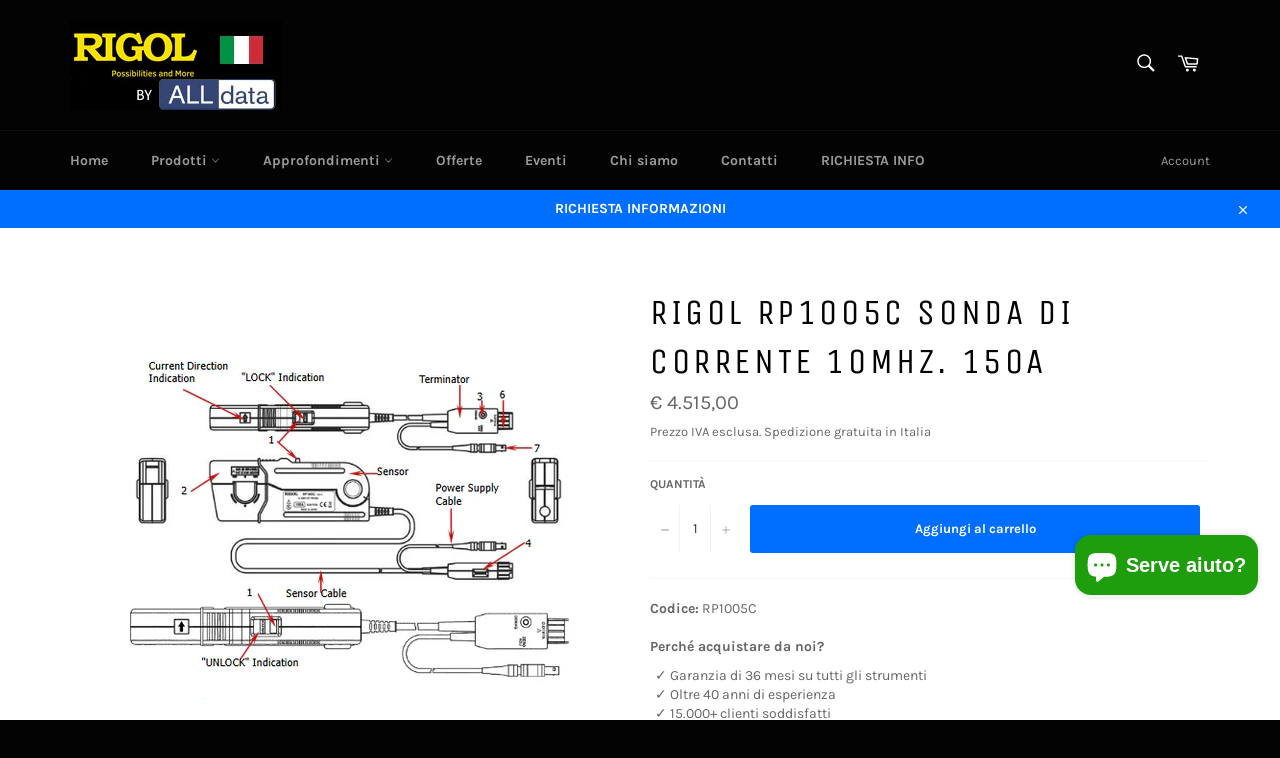

--- FILE ---
content_type: text/html; charset=utf-8
request_url: https://www.rigolitalia.it/products/rigol-rp1005c-sonda-di-corrente-10mhz-150a
body_size: 35682
content:
<!doctype html>
<html class="no-js" lang="it">
<head>
<!-- Start of Booster Apps Seo-0.1-->
<title>Rigol RP1005C Sonda di corrente 10MHz. 150A | Rigol Italia</title><meta name="description" content="Rigol RP1005C Sonda di corrente 10MHz, 150ARichiede l&#39;alimentatore RP1000PRP1003C_RP1004C_RP1005C_RP1006C_userguide" /><script type="application/ld+json">
  {
    "@context": "https://schema.org",
    "@type": "Organization",
    "name": "Rigol Italia",
    "url": "https://www.rigolitalia.it",
    "description": "Alimentatori , Oscilloscopi, Generatori di funzione, Analizzatori di spettro, Multimetri, al miglior prezzo. Assistenza e supporto tecnico.","image": "https://www.rigolitalia.it/cdn/shop/t/17/assets/logo.png?v=1422",
      "logo": "https://www.rigolitalia.it/cdn/shop/t/17/assets/logo.png?v=1422","sameAs": ["https://facebook.com/rigolitalia/"]
  }
</script>

<script type="application/ld+json">
  {
    "@context": "https://schema.org",
    "@type": "WebSite",
    "name": "Rigol Italia",
    "url": "https://www.rigolitalia.it",
    "potentialAction": {
      "@type": "SearchAction",
      "query-input": "required name=query",
      "target": "https://www.rigolitalia.it/search?q={query}"
    }
  }
</script><script type="application/ld+json">
  {
    "@context": "https://schema.org",
    "@type": "Product",
    "name": "Rigol RP1005C Sonda di corrente 10MHz. 150A",
    "brand": {"@type": "Brand","name": "Rigol"},
    "sku": "RP1005C",
    "mpn": "RP1005CRigol",
    "description": "Rigol RP1005C Sonda di corrente 10MHz, 150A\nRichiede l'alimentatore RP1000P\nRP1003C_RP1004C_RP1005C_RP1006C_userguide",
    "url": "https://www.rigolitalia.it/products/rigol-rp1005c-sonda-di-corrente-10mhz-150a","image": "https://www.rigolitalia.it/cdn/shop/products/RP1005C_3a376f0e-36f7-4b69-af57-614eea345d6f_500x.png?v=1587709689","itemCondition": "https://schema.org/NewCondition",
    "offers": [{
          "@type": "Offer",
          "price": "4.51500",
          "priceCurrency": "EUR",
          "itemCondition": "https://schema.org/NewCondition",
          "url": "https://www.rigolitalia.it/products/rigol-rp1005c-sonda-di-corrente-10mhz-150a?variant=31468938231850",
          "sku": "RP1005C",
          "mpn": "RP1005CRigol",
          "availability" : "https://schema.org/InStock",
          "priceValidUntil": "2026-03-02","gtin12": "RP1005CRigol"}]}
</script>
<!-- end of Booster Apps SEO -->

  <meta charset="utf-8">
  <meta http-equiv="X-UA-Compatible" content="IE=edge,chrome=1">
  <meta name="viewport" content="width=device-width,initial-scale=1">
  <meta name="theme-color" content="#030303">
  <meta name="google-site-verification" content="kvbrtKnGjsBKo1xMvd5JIHvD92uXUcgzm-VP4zoqH10" />

  

  <link rel="canonical" href="https://www.rigolitalia.it/products/rigol-rp1005c-sonda-di-corrente-10mhz-150a">
  

  

  <!-- /snippets/social-meta-tags.liquid -->




<meta property="og:site_name" content="Rigol Italia">
<meta property="og:url" content="https://www.rigolitalia.it/products/rigol-rp1005c-sonda-di-corrente-10mhz-150a">
<meta property="og:title" content="Rigol RP1005C Sonda di corrente 10MHz. 150A">
<meta property="og:type" content="product">
<meta property="og:description" content="Rigol RP1005C Sonda di corrente 10MHz, 150A Richiede l&#39;alimentatore RP1000P RP1003C_RP1004C_RP1005C_RP1006C_userguide">

  <meta property="og:price:amount" content="4.515,00">
  <meta property="og:price:currency" content="EUR">

<meta property="og:image" content="http://www.rigolitalia.it/cdn/shop/products/RP1005C_3a376f0e-36f7-4b69-af57-614eea345d6f_1200x1200.png?v=1587709689">
<meta property="og:image:secure_url" content="https://www.rigolitalia.it/cdn/shop/products/RP1005C_3a376f0e-36f7-4b69-af57-614eea345d6f_1200x1200.png?v=1587709689">


<meta name="twitter:card" content="summary_large_image">
<meta name="twitter:title" content="Rigol RP1005C Sonda di corrente 10MHz. 150A">
<meta name="twitter:description" content="Rigol RP1005C Sonda di corrente 10MHz, 150A Richiede l&#39;alimentatore RP1000P RP1003C_RP1004C_RP1005C_RP1006C_userguide">


  <script>
    document.documentElement.className = document.documentElement.className.replace('no-js', 'js');
  </script>

  <link href="//www.rigolitalia.it/cdn/shop/t/17/assets/theme.scss.css?v=162083758460476566901765907118" rel="stylesheet" type="text/css" media="all" />

  <script>
    window.theme = window.theme || {};

    theme.strings = {
      stockAvailable: "1 disponibile",
      addToCart: "Aggiungi al carrello",
      soldOut: "Esaurito",
      unavailable: "Non disponibile",
      noStockAvailable: "L\u0026#39;articolo non è stato aggiunto al carrello perché non c’è abbastanza disponibilità.",
      willNotShipUntil: "Non spedirà fino a [date]",
      willBeInStockAfter: "Sarò disponibile dopo [date]",
      totalCartDiscount: "Stai risparmiando [savings]",
      addressError: "Errore durante la ricerca dell\u0026#39;indirizzo",
      addressNoResults: "La ricerca non ha prodotto alcun risultato per quell’indirizzo",
      addressQueryLimit: "Hai superato il limite di utilizzo dell'API di Google. Considera l’aggiornamento a un \u003ca href=\"https:\/\/developers.google.com\/maps\/premium\/usage-limits\"\u003ePiano Premium\u003c\/a\u003e.",
      authError: "Si è verificato un problema di autenticazione della chiave API di Google Maps.",
      slideNumber: "Slide [slide_number]: attuale"
    };
  </script>

  <script src="//www.rigolitalia.it/cdn/shop/t/17/assets/lazysizes.min.js?v=56045284683979784691752730010" async="async"></script>

  

  <script src="//www.rigolitalia.it/cdn/shop/t/17/assets/vendor.js?v=59352919779726365461752730010" defer="defer"></script>

  
    <script>
      window.theme = window.theme || {};
      theme.moneyFormat = "€ {{ amount_with_comma_separator }}";
    </script>
  

  <script src="//www.rigolitalia.it/cdn/shop/t/17/assets/theme.js?v=182817641840151896201752730010" defer="defer"></script>

  <script>window.performance && window.performance.mark && window.performance.mark('shopify.content_for_header.start');</script><meta name="google-site-verification" content="5bgduudndHx1gwWN7cOq58dehpBuS-03Rwx3TucCZVg">
<meta id="shopify-digital-wallet" name="shopify-digital-wallet" content="/16182733/digital_wallets/dialog">
<meta name="shopify-checkout-api-token" content="1b5564624237efab661c822af1e1418a">
<meta id="in-context-paypal-metadata" data-shop-id="16182733" data-venmo-supported="false" data-environment="production" data-locale="it_IT" data-paypal-v4="true" data-currency="EUR">
<link rel="alternate" type="application/json+oembed" href="https://www.rigolitalia.it/products/rigol-rp1005c-sonda-di-corrente-10mhz-150a.oembed">
<script async="async" src="/checkouts/internal/preloads.js?locale=it-IT"></script>
<link rel="preconnect" href="https://shop.app" crossorigin="anonymous">
<script async="async" src="https://shop.app/checkouts/internal/preloads.js?locale=it-IT&shop_id=16182733" crossorigin="anonymous"></script>
<script id="apple-pay-shop-capabilities" type="application/json">{"shopId":16182733,"countryCode":"IT","currencyCode":"EUR","merchantCapabilities":["supports3DS"],"merchantId":"gid:\/\/shopify\/Shop\/16182733","merchantName":"Rigol Italia","requiredBillingContactFields":["postalAddress","email"],"requiredShippingContactFields":["postalAddress","email"],"shippingType":"shipping","supportedNetworks":["visa","maestro","masterCard","amex"],"total":{"type":"pending","label":"Rigol Italia","amount":"1.00"},"shopifyPaymentsEnabled":true,"supportsSubscriptions":true}</script>
<script id="shopify-features" type="application/json">{"accessToken":"1b5564624237efab661c822af1e1418a","betas":["rich-media-storefront-analytics"],"domain":"www.rigolitalia.it","predictiveSearch":true,"shopId":16182733,"locale":"it"}</script>
<script>var Shopify = Shopify || {};
Shopify.shop = "rigol-italia.myshopify.com";
Shopify.locale = "it";
Shopify.currency = {"active":"EUR","rate":"1.0"};
Shopify.country = "IT";
Shopify.theme = {"name":"Copia di Venture","id":182662398296,"schema_name":"Venture","schema_version":"9.7.1","theme_store_id":775,"role":"main"};
Shopify.theme.handle = "null";
Shopify.theme.style = {"id":null,"handle":null};
Shopify.cdnHost = "www.rigolitalia.it/cdn";
Shopify.routes = Shopify.routes || {};
Shopify.routes.root = "/";</script>
<script type="module">!function(o){(o.Shopify=o.Shopify||{}).modules=!0}(window);</script>
<script>!function(o){function n(){var o=[];function n(){o.push(Array.prototype.slice.apply(arguments))}return n.q=o,n}var t=o.Shopify=o.Shopify||{};t.loadFeatures=n(),t.autoloadFeatures=n()}(window);</script>
<script>
  window.ShopifyPay = window.ShopifyPay || {};
  window.ShopifyPay.apiHost = "shop.app\/pay";
  window.ShopifyPay.redirectState = null;
</script>
<script id="shop-js-analytics" type="application/json">{"pageType":"product"}</script>
<script defer="defer" async type="module" src="//www.rigolitalia.it/cdn/shopifycloud/shop-js/modules/v2/client.init-shop-cart-sync_x8TrURgt.it.esm.js"></script>
<script defer="defer" async type="module" src="//www.rigolitalia.it/cdn/shopifycloud/shop-js/modules/v2/chunk.common_BMf091Dh.esm.js"></script>
<script defer="defer" async type="module" src="//www.rigolitalia.it/cdn/shopifycloud/shop-js/modules/v2/chunk.modal_Ccb5hpjc.esm.js"></script>
<script type="module">
  await import("//www.rigolitalia.it/cdn/shopifycloud/shop-js/modules/v2/client.init-shop-cart-sync_x8TrURgt.it.esm.js");
await import("//www.rigolitalia.it/cdn/shopifycloud/shop-js/modules/v2/chunk.common_BMf091Dh.esm.js");
await import("//www.rigolitalia.it/cdn/shopifycloud/shop-js/modules/v2/chunk.modal_Ccb5hpjc.esm.js");

  window.Shopify.SignInWithShop?.initShopCartSync?.({"fedCMEnabled":true,"windoidEnabled":true});

</script>
<script>
  window.Shopify = window.Shopify || {};
  if (!window.Shopify.featureAssets) window.Shopify.featureAssets = {};
  window.Shopify.featureAssets['shop-js'] = {"shop-cart-sync":["modules/v2/client.shop-cart-sync_D7vJUGKr.it.esm.js","modules/v2/chunk.common_BMf091Dh.esm.js","modules/v2/chunk.modal_Ccb5hpjc.esm.js"],"init-fed-cm":["modules/v2/client.init-fed-cm_BXv35qgo.it.esm.js","modules/v2/chunk.common_BMf091Dh.esm.js","modules/v2/chunk.modal_Ccb5hpjc.esm.js"],"init-shop-email-lookup-coordinator":["modules/v2/client.init-shop-email-lookup-coordinator_DzDw3Uhh.it.esm.js","modules/v2/chunk.common_BMf091Dh.esm.js","modules/v2/chunk.modal_Ccb5hpjc.esm.js"],"init-windoid":["modules/v2/client.init-windoid_DlvsVjNy.it.esm.js","modules/v2/chunk.common_BMf091Dh.esm.js","modules/v2/chunk.modal_Ccb5hpjc.esm.js"],"shop-button":["modules/v2/client.shop-button_C3Wyia3L.it.esm.js","modules/v2/chunk.common_BMf091Dh.esm.js","modules/v2/chunk.modal_Ccb5hpjc.esm.js"],"shop-cash-offers":["modules/v2/client.shop-cash-offers_k-bSj52U.it.esm.js","modules/v2/chunk.common_BMf091Dh.esm.js","modules/v2/chunk.modal_Ccb5hpjc.esm.js"],"shop-toast-manager":["modules/v2/client.shop-toast-manager_CSPYl6Cc.it.esm.js","modules/v2/chunk.common_BMf091Dh.esm.js","modules/v2/chunk.modal_Ccb5hpjc.esm.js"],"init-shop-cart-sync":["modules/v2/client.init-shop-cart-sync_x8TrURgt.it.esm.js","modules/v2/chunk.common_BMf091Dh.esm.js","modules/v2/chunk.modal_Ccb5hpjc.esm.js"],"init-customer-accounts-sign-up":["modules/v2/client.init-customer-accounts-sign-up_Cwe1qxzn.it.esm.js","modules/v2/client.shop-login-button_ac2IzQ_G.it.esm.js","modules/v2/chunk.common_BMf091Dh.esm.js","modules/v2/chunk.modal_Ccb5hpjc.esm.js"],"pay-button":["modules/v2/client.pay-button_kRwyK07L.it.esm.js","modules/v2/chunk.common_BMf091Dh.esm.js","modules/v2/chunk.modal_Ccb5hpjc.esm.js"],"init-customer-accounts":["modules/v2/client.init-customer-accounts_jLRjuLQ2.it.esm.js","modules/v2/client.shop-login-button_ac2IzQ_G.it.esm.js","modules/v2/chunk.common_BMf091Dh.esm.js","modules/v2/chunk.modal_Ccb5hpjc.esm.js"],"avatar":["modules/v2/client.avatar_BTnouDA3.it.esm.js"],"init-shop-for-new-customer-accounts":["modules/v2/client.init-shop-for-new-customer-accounts_ClZzYg6g.it.esm.js","modules/v2/client.shop-login-button_ac2IzQ_G.it.esm.js","modules/v2/chunk.common_BMf091Dh.esm.js","modules/v2/chunk.modal_Ccb5hpjc.esm.js"],"shop-follow-button":["modules/v2/client.shop-follow-button_DrIHux4Q.it.esm.js","modules/v2/chunk.common_BMf091Dh.esm.js","modules/v2/chunk.modal_Ccb5hpjc.esm.js"],"checkout-modal":["modules/v2/client.checkout-modal_xEqZMhS3.it.esm.js","modules/v2/chunk.common_BMf091Dh.esm.js","modules/v2/chunk.modal_Ccb5hpjc.esm.js"],"shop-login-button":["modules/v2/client.shop-login-button_ac2IzQ_G.it.esm.js","modules/v2/chunk.common_BMf091Dh.esm.js","modules/v2/chunk.modal_Ccb5hpjc.esm.js"],"lead-capture":["modules/v2/client.lead-capture_TxS39yFf.it.esm.js","modules/v2/chunk.common_BMf091Dh.esm.js","modules/v2/chunk.modal_Ccb5hpjc.esm.js"],"shop-login":["modules/v2/client.shop-login_D4y7B51r.it.esm.js","modules/v2/chunk.common_BMf091Dh.esm.js","modules/v2/chunk.modal_Ccb5hpjc.esm.js"],"payment-terms":["modules/v2/client.payment-terms_BfEgpMb9.it.esm.js","modules/v2/chunk.common_BMf091Dh.esm.js","modules/v2/chunk.modal_Ccb5hpjc.esm.js"]};
</script>
<script>(function() {
  var isLoaded = false;
  function asyncLoad() {
    if (isLoaded) return;
    isLoaded = true;
    var urls = ["\/\/secure.apps.shappify.com\/apps\/bundle\/generate_bundle.php?shop=rigol-italia.myshopify.com","\/\/bundles.boldapps.net\/bundles_install_check.js?shop=rigol-italia.myshopify.com","https:\/\/cdn.shopify.com\/s\/files\/1\/1618\/2733\/t\/10\/assets\/booster_eu_cookie_16182733.js?v=1678115382\u0026shop=rigol-italia.myshopify.com"];
    for (var i = 0; i < urls.length; i++) {
      var s = document.createElement('script');
      s.type = 'text/javascript';
      s.async = true;
      s.src = urls[i];
      var x = document.getElementsByTagName('script')[0];
      x.parentNode.insertBefore(s, x);
    }
  };
  if(window.attachEvent) {
    window.attachEvent('onload', asyncLoad);
  } else {
    window.addEventListener('load', asyncLoad, false);
  }
})();</script>
<script id="__st">var __st={"a":16182733,"offset":3600,"reqid":"c837bff7-6197-479b-950e-b222b043a2ec-1769838614","pageurl":"www.rigolitalia.it\/products\/rigol-rp1005c-sonda-di-corrente-10mhz-150a","u":"a9f162e37739","p":"product","rtyp":"product","rid":4428807536682};</script>
<script>window.ShopifyPaypalV4VisibilityTracking = true;</script>
<script id="captcha-bootstrap">!function(){'use strict';const t='contact',e='account',n='new_comment',o=[[t,t],['blogs',n],['comments',n],[t,'customer']],c=[[e,'customer_login'],[e,'guest_login'],[e,'recover_customer_password'],[e,'create_customer']],r=t=>t.map((([t,e])=>`form[action*='/${t}']:not([data-nocaptcha='true']) input[name='form_type'][value='${e}']`)).join(','),a=t=>()=>t?[...document.querySelectorAll(t)].map((t=>t.form)):[];function s(){const t=[...o],e=r(t);return a(e)}const i='password',u='form_key',d=['recaptcha-v3-token','g-recaptcha-response','h-captcha-response',i],f=()=>{try{return window.sessionStorage}catch{return}},m='__shopify_v',_=t=>t.elements[u];function p(t,e,n=!1){try{const o=window.sessionStorage,c=JSON.parse(o.getItem(e)),{data:r}=function(t){const{data:e,action:n}=t;return t[m]||n?{data:e,action:n}:{data:t,action:n}}(c);for(const[e,n]of Object.entries(r))t.elements[e]&&(t.elements[e].value=n);n&&o.removeItem(e)}catch(o){console.error('form repopulation failed',{error:o})}}const l='form_type',E='cptcha';function T(t){t.dataset[E]=!0}const w=window,h=w.document,L='Shopify',v='ce_forms',y='captcha';let A=!1;((t,e)=>{const n=(g='f06e6c50-85a8-45c8-87d0-21a2b65856fe',I='https://cdn.shopify.com/shopifycloud/storefront-forms-hcaptcha/ce_storefront_forms_captcha_hcaptcha.v1.5.2.iife.js',D={infoText:'Protetto da hCaptcha',privacyText:'Privacy',termsText:'Termini'},(t,e,n)=>{const o=w[L][v],c=o.bindForm;if(c)return c(t,g,e,D).then(n);var r;o.q.push([[t,g,e,D],n]),r=I,A||(h.body.append(Object.assign(h.createElement('script'),{id:'captcha-provider',async:!0,src:r})),A=!0)});var g,I,D;w[L]=w[L]||{},w[L][v]=w[L][v]||{},w[L][v].q=[],w[L][y]=w[L][y]||{},w[L][y].protect=function(t,e){n(t,void 0,e),T(t)},Object.freeze(w[L][y]),function(t,e,n,w,h,L){const[v,y,A,g]=function(t,e,n){const i=e?o:[],u=t?c:[],d=[...i,...u],f=r(d),m=r(i),_=r(d.filter((([t,e])=>n.includes(e))));return[a(f),a(m),a(_),s()]}(w,h,L),I=t=>{const e=t.target;return e instanceof HTMLFormElement?e:e&&e.form},D=t=>v().includes(t);t.addEventListener('submit',(t=>{const e=I(t);if(!e)return;const n=D(e)&&!e.dataset.hcaptchaBound&&!e.dataset.recaptchaBound,o=_(e),c=g().includes(e)&&(!o||!o.value);(n||c)&&t.preventDefault(),c&&!n&&(function(t){try{if(!f())return;!function(t){const e=f();if(!e)return;const n=_(t);if(!n)return;const o=n.value;o&&e.removeItem(o)}(t);const e=Array.from(Array(32),(()=>Math.random().toString(36)[2])).join('');!function(t,e){_(t)||t.append(Object.assign(document.createElement('input'),{type:'hidden',name:u})),t.elements[u].value=e}(t,e),function(t,e){const n=f();if(!n)return;const o=[...t.querySelectorAll(`input[type='${i}']`)].map((({name:t})=>t)),c=[...d,...o],r={};for(const[a,s]of new FormData(t).entries())c.includes(a)||(r[a]=s);n.setItem(e,JSON.stringify({[m]:1,action:t.action,data:r}))}(t,e)}catch(e){console.error('failed to persist form',e)}}(e),e.submit())}));const S=(t,e)=>{t&&!t.dataset[E]&&(n(t,e.some((e=>e===t))),T(t))};for(const o of['focusin','change'])t.addEventListener(o,(t=>{const e=I(t);D(e)&&S(e,y())}));const B=e.get('form_key'),M=e.get(l),P=B&&M;t.addEventListener('DOMContentLoaded',(()=>{const t=y();if(P)for(const e of t)e.elements[l].value===M&&p(e,B);[...new Set([...A(),...v().filter((t=>'true'===t.dataset.shopifyCaptcha))])].forEach((e=>S(e,t)))}))}(h,new URLSearchParams(w.location.search),n,t,e,['guest_login'])})(!0,!0)}();</script>
<script integrity="sha256-4kQ18oKyAcykRKYeNunJcIwy7WH5gtpwJnB7kiuLZ1E=" data-source-attribution="shopify.loadfeatures" defer="defer" src="//www.rigolitalia.it/cdn/shopifycloud/storefront/assets/storefront/load_feature-a0a9edcb.js" crossorigin="anonymous"></script>
<script crossorigin="anonymous" defer="defer" src="//www.rigolitalia.it/cdn/shopifycloud/storefront/assets/shopify_pay/storefront-65b4c6d7.js?v=20250812"></script>
<script data-source-attribution="shopify.dynamic_checkout.dynamic.init">var Shopify=Shopify||{};Shopify.PaymentButton=Shopify.PaymentButton||{isStorefrontPortableWallets:!0,init:function(){window.Shopify.PaymentButton.init=function(){};var t=document.createElement("script");t.src="https://www.rigolitalia.it/cdn/shopifycloud/portable-wallets/latest/portable-wallets.it.js",t.type="module",document.head.appendChild(t)}};
</script>
<script data-source-attribution="shopify.dynamic_checkout.buyer_consent">
  function portableWalletsHideBuyerConsent(e){var t=document.getElementById("shopify-buyer-consent"),n=document.getElementById("shopify-subscription-policy-button");t&&n&&(t.classList.add("hidden"),t.setAttribute("aria-hidden","true"),n.removeEventListener("click",e))}function portableWalletsShowBuyerConsent(e){var t=document.getElementById("shopify-buyer-consent"),n=document.getElementById("shopify-subscription-policy-button");t&&n&&(t.classList.remove("hidden"),t.removeAttribute("aria-hidden"),n.addEventListener("click",e))}window.Shopify?.PaymentButton&&(window.Shopify.PaymentButton.hideBuyerConsent=portableWalletsHideBuyerConsent,window.Shopify.PaymentButton.showBuyerConsent=portableWalletsShowBuyerConsent);
</script>
<script data-source-attribution="shopify.dynamic_checkout.cart.bootstrap">document.addEventListener("DOMContentLoaded",(function(){function t(){return document.querySelector("shopify-accelerated-checkout-cart, shopify-accelerated-checkout")}if(t())Shopify.PaymentButton.init();else{new MutationObserver((function(e,n){t()&&(Shopify.PaymentButton.init(),n.disconnect())})).observe(document.body,{childList:!0,subtree:!0})}}));
</script>
<link id="shopify-accelerated-checkout-styles" rel="stylesheet" media="screen" href="https://www.rigolitalia.it/cdn/shopifycloud/portable-wallets/latest/accelerated-checkout-backwards-compat.css" crossorigin="anonymous">
<style id="shopify-accelerated-checkout-cart">
        #shopify-buyer-consent {
  margin-top: 1em;
  display: inline-block;
  width: 100%;
}

#shopify-buyer-consent.hidden {
  display: none;
}

#shopify-subscription-policy-button {
  background: none;
  border: none;
  padding: 0;
  text-decoration: underline;
  font-size: inherit;
  cursor: pointer;
}

#shopify-subscription-policy-button::before {
  box-shadow: none;
}

      </style>

<script>window.performance && window.performance.mark && window.performance.mark('shopify.content_for_header.end');</script>
<script id="bold-platform-data" type="application/json">
    {
        "shop": {
            "domain": "www.rigolitalia.it",
            "permanent_domain": "rigol-italia.myshopify.com",
            "url": "https://www.rigolitalia.it",
            "secure_url": "https://www.rigolitalia.it",
            "money_format": "€ {{ amount_with_comma_separator }}",
            "currency": "EUR"
        },
        "customer": {
            "id": null,
            "tags": null
        },
        "cart": {"note":null,"attributes":{},"original_total_price":0,"total_price":0,"total_discount":0,"total_weight":0.0,"item_count":0,"items":[],"requires_shipping":false,"currency":"EUR","items_subtotal_price":0,"cart_level_discount_applications":[],"checkout_charge_amount":0},
        "template": "product",
        "product": {"id":4428807536682,"title":"Rigol RP1005C Sonda di corrente 10MHz. 150A","handle":"rigol-rp1005c-sonda-di-corrente-10mhz-150a","description":"\u003cp\u003eRigol RP1005C Sonda di corrente 10MHz, 150A\u003c\/p\u003e\n\u003cp\u003e\u003cspan style=\"color: #2b00ff;\"\u003e\u003cstrong\u003eRichiede l'alimentatore RP1000P\u003c\/strong\u003e\u003c\/span\u003e\u003c\/p\u003e\n\u003cp\u003e\u003ca title=\"RP1003C_RP1004C_RP1005C_RP1006C_UserGuide\" href=\"https:\/\/cdn.shopify.com\/s\/files\/1\/1618\/2733\/files\/RP1003C_RP1004C_RP1005C_RP1006C_UserGuide_EN.pdf?v=1625125550\"\u003e\u003cstrong\u003eRP1003C_RP1004C_RP1005C_RP1006C_userguide\u003c\/strong\u003e\u003c\/a\u003e\u003ca href=\"https:\/\/docs.google.com\/viewer?url=https%3A%2F%2Fcdn.shopify.com%2Fs%2Ffiles%2F1%2F1618%2F2733%2Ffiles%2FRP1003C_RP1004C_RP1005C_RP1006C_UserGuide_EN.pdf%3Fv%3D1625125550\u0026amp;embedded=true\u0026amp;chrome=false\u0026amp;dov=1\" title=\"View this pdf file\" id=\"dca1631d-894c-474a-b1b7-2d8aad34ce9e\" original-url=\"https:\/\/cdn.shopify.com\/s\/files\/1\/1618\/2733\/files\/RP1003C_RP1004C_RP1005C_RP1006C_UserGuide_EN.pdf?v=1625125550\"\u003e\u003cimg src=\"chrome-extension:\/\/gmpljdlgcdkljlppaekciacdmdlhfeon\/images\/beside-link-icon.svg\" style=\"margin-left: 3px; width: 16px; height: 16px;\"\u003e\u003c\/a\u003e\u003ca href=\"https:\/\/docs.google.com\/viewer?url=https%3A%2F%2Fcdn.shopify.com%2Fs%2Ffiles%2F1%2F1618%2F2733%2Ffiles%2FRP1003C_RP1004C_RP1005C_RP1006C_UserGuide_EN.pdf%3Fv%3D1625125550\u0026amp;embedded=true\u0026amp;chrome=false\u0026amp;dov=1\" title=\"View this pdf file\" id=\"f07cf6f8-fc73-44a1-bc9d-c18835709e77\" original-url=\"https:\/\/cdn.shopify.com\/s\/files\/1\/1618\/2733\/files\/RP1003C_RP1004C_RP1005C_RP1006C_UserGuide_EN.pdf?v=1625125550\"\u003e\u003cimg src=\"chrome-extension:\/\/gmpljdlgcdkljlppaekciacdmdlhfeon\/images\/beside-link-icon.svg\" style=\"margin-left: 3px; width: 16px; height: 16px;\"\u003e\u003c\/a\u003e\u003ca id=\"0a5bf100-b088-43e8-bfd7-6a9231f0f80e\" title=\"View this pdf file\" href=\"https:\/\/docs.google.com\/viewer?url=https%3A%2F%2Fcdn.shopify.com%2Fs%2Ffiles%2F1%2F1618%2F2733%2Ffiles%2FRP1003C_RP1004C_RP1005C_RP1006C_UserGuide_EN.pdf%3Fv%3D1625125550\u0026amp;embedded=true\u0026amp;chrome=false\u0026amp;dov=1\" original-url=\"https:\/\/cdn.shopify.com\/s\/files\/1\/1618\/2733\/files\/RP1003C_RP1004C_RP1005C_RP1006C_UserGuide_EN.pdf?v=1625125550\"\u003e\u003cimg src=\"chrome-extension:\/\/gmpljdlgcdkljlppaekciacdmdlhfeon\/images\/beside-link-icon.svg\"\u003e\u003c\/a\u003e\u003c\/p\u003e","published_at":"2020-04-20T05:56:17+02:00","created_at":"2020-04-20T05:56:17+02:00","vendor":"Rigol","type":"Sonda","tags":["dho1000","dho4000","DHO800","DHO900","DS1000B","DS1000E\/U","DS1000Z","DS1000Z-E","DS4000E","DS6000","DS70000","MHO\/DHO5000","MHO2000","MSO\/DS2000A","MSO\/DS4000","MSO\/DS7000","MSO5000","MSO8000","mso8000a","sonda di corrente"],"price":451500,"price_min":451500,"price_max":451500,"available":true,"price_varies":false,"compare_at_price":null,"compare_at_price_min":0,"compare_at_price_max":0,"compare_at_price_varies":false,"variants":[{"id":31468938231850,"title":"Default Title","option1":"Default Title","option2":null,"option3":null,"sku":"RP1005C","requires_shipping":true,"taxable":true,"featured_image":null,"available":true,"name":"Rigol RP1005C Sonda di corrente 10MHz. 150A","public_title":null,"options":["Default Title"],"price":451500,"weight":0,"compare_at_price":null,"inventory_quantity":0,"inventory_management":null,"inventory_policy":"continue","barcode":"RP1005CRigol","requires_selling_plan":false,"selling_plan_allocations":[]}],"images":["\/\/www.rigolitalia.it\/cdn\/shop\/products\/RP1005C_3a376f0e-36f7-4b69-af57-614eea345d6f.png?v=1587709689"],"featured_image":"\/\/www.rigolitalia.it\/cdn\/shop\/products\/RP1005C_3a376f0e-36f7-4b69-af57-614eea345d6f.png?v=1587709689","options":["Title"],"media":[{"alt":"Rigol RP1005C Sonda di corrente 10MHz, 150A - Rigol Italia","id":6340494164010,"position":1,"preview_image":{"aspect_ratio":1.0,"height":500,"width":500,"src":"\/\/www.rigolitalia.it\/cdn\/shop\/products\/RP1005C_3a376f0e-36f7-4b69-af57-614eea345d6f.png?v=1587709689"},"aspect_ratio":1.0,"height":500,"media_type":"image","src":"\/\/www.rigolitalia.it\/cdn\/shop\/products\/RP1005C_3a376f0e-36f7-4b69-af57-614eea345d6f.png?v=1587709689","width":500}],"requires_selling_plan":false,"selling_plan_groups":[],"content":"\u003cp\u003eRigol RP1005C Sonda di corrente 10MHz, 150A\u003c\/p\u003e\n\u003cp\u003e\u003cspan style=\"color: #2b00ff;\"\u003e\u003cstrong\u003eRichiede l'alimentatore RP1000P\u003c\/strong\u003e\u003c\/span\u003e\u003c\/p\u003e\n\u003cp\u003e\u003ca title=\"RP1003C_RP1004C_RP1005C_RP1006C_UserGuide\" href=\"https:\/\/cdn.shopify.com\/s\/files\/1\/1618\/2733\/files\/RP1003C_RP1004C_RP1005C_RP1006C_UserGuide_EN.pdf?v=1625125550\"\u003e\u003cstrong\u003eRP1003C_RP1004C_RP1005C_RP1006C_userguide\u003c\/strong\u003e\u003c\/a\u003e\u003ca href=\"https:\/\/docs.google.com\/viewer?url=https%3A%2F%2Fcdn.shopify.com%2Fs%2Ffiles%2F1%2F1618%2F2733%2Ffiles%2FRP1003C_RP1004C_RP1005C_RP1006C_UserGuide_EN.pdf%3Fv%3D1625125550\u0026amp;embedded=true\u0026amp;chrome=false\u0026amp;dov=1\" title=\"View this pdf file\" id=\"dca1631d-894c-474a-b1b7-2d8aad34ce9e\" original-url=\"https:\/\/cdn.shopify.com\/s\/files\/1\/1618\/2733\/files\/RP1003C_RP1004C_RP1005C_RP1006C_UserGuide_EN.pdf?v=1625125550\"\u003e\u003cimg src=\"chrome-extension:\/\/gmpljdlgcdkljlppaekciacdmdlhfeon\/images\/beside-link-icon.svg\" style=\"margin-left: 3px; width: 16px; height: 16px;\"\u003e\u003c\/a\u003e\u003ca href=\"https:\/\/docs.google.com\/viewer?url=https%3A%2F%2Fcdn.shopify.com%2Fs%2Ffiles%2F1%2F1618%2F2733%2Ffiles%2FRP1003C_RP1004C_RP1005C_RP1006C_UserGuide_EN.pdf%3Fv%3D1625125550\u0026amp;embedded=true\u0026amp;chrome=false\u0026amp;dov=1\" title=\"View this pdf file\" id=\"f07cf6f8-fc73-44a1-bc9d-c18835709e77\" original-url=\"https:\/\/cdn.shopify.com\/s\/files\/1\/1618\/2733\/files\/RP1003C_RP1004C_RP1005C_RP1006C_UserGuide_EN.pdf?v=1625125550\"\u003e\u003cimg src=\"chrome-extension:\/\/gmpljdlgcdkljlppaekciacdmdlhfeon\/images\/beside-link-icon.svg\" style=\"margin-left: 3px; width: 16px; height: 16px;\"\u003e\u003c\/a\u003e\u003ca id=\"0a5bf100-b088-43e8-bfd7-6a9231f0f80e\" title=\"View this pdf file\" href=\"https:\/\/docs.google.com\/viewer?url=https%3A%2F%2Fcdn.shopify.com%2Fs%2Ffiles%2F1%2F1618%2F2733%2Ffiles%2FRP1003C_RP1004C_RP1005C_RP1006C_UserGuide_EN.pdf%3Fv%3D1625125550\u0026amp;embedded=true\u0026amp;chrome=false\u0026amp;dov=1\" original-url=\"https:\/\/cdn.shopify.com\/s\/files\/1\/1618\/2733\/files\/RP1003C_RP1004C_RP1005C_RP1006C_UserGuide_EN.pdf?v=1625125550\"\u003e\u003cimg src=\"chrome-extension:\/\/gmpljdlgcdkljlppaekciacdmdlhfeon\/images\/beside-link-icon.svg\"\u003e\u003c\/a\u003e\u003c\/p\u003e"},
        "collection": null
    }
</script>
<style>
    .money[data-product-id], .money[data-product-handle], .money[data-variant-id], .money[data-line-index], .money[data-cart-total] {
        animation: moneyAnimation 0s 2s forwards;
        visibility: hidden;
    }
    @keyframes moneyAnimation {
        to   { visibility: visible; }
    }
</style>

<script src="https://static.boldcommerce.com/bold-platform/sf/pr.js" type="text/javascript"></script><script>window.BOLD = window.BOLD || {};
    window.BOLD.common = window.BOLD.common || {};
    window.BOLD.common.Shopify = window.BOLD.common.Shopify || {};
    window.BOLD.common.Shopify.shop = {
      domain: 'www.rigolitalia.it',
      permanent_domain: 'rigol-italia.myshopify.com',
      url: 'https://www.rigolitalia.it',
      secure_url: 'https://www.rigolitalia.it',
      money_format: "€ {{ amount_with_comma_separator }}",
      currency: "EUR"
    };
    window.BOLD.common.Shopify.customer = {
      id: null,
      tags: null,
    };
    window.BOLD.common.Shopify.cart = {"note":null,"attributes":{},"original_total_price":0,"total_price":0,"total_discount":0,"total_weight":0.0,"item_count":0,"items":[],"requires_shipping":false,"currency":"EUR","items_subtotal_price":0,"cart_level_discount_applications":[],"checkout_charge_amount":0};
    window.BOLD.common.template = 'product';window.BOLD.common.Shopify.formatMoney = function(money, format) {
        function n(t, e) {
            return "undefined" == typeof t ? e : t
        }
        function r(t, e, r, i) {
            if (e = n(e, 2),
                r = n(r, ","),
                i = n(i, "."),
            isNaN(t) || null == t)
                return 0;
            t = (t / 100).toFixed(e);
            var o = t.split(".")
                , a = o[0].replace(/(\d)(?=(\d\d\d)+(?!\d))/g, "$1" + r)
                , s = o[1] ? i + o[1] : "";
            return a + s
        }
        "string" == typeof money && (money = money.replace(".", ""));
        var i = ""
            , o = /\{\{\s*(\w+)\s*\}\}/
            , a = format || window.BOLD.common.Shopify.shop.money_format || window.Shopify.money_format || "$ {{ amount }}";
        switch (a.match(o)[1]) {
            case "amount":
                i = r(money, 2, ",", ".");
                break;
            case "amount_no_decimals":
                i = r(money, 0, ",", ".");
                break;
            case "amount_with_comma_separator":
                i = r(money, 2, ".", ",");
                break;
            case "amount_no_decimals_with_comma_separator":
                i = r(money, 0, ".", ",");
                break;
            case "amount_with_space_separator":
                i = r(money, 2, " ", ",");
                break;
            case "amount_no_decimals_with_space_separator":
                i = r(money, 0, " ", ",");
                break;
            case "amount_with_apostrophe_separator":
                i = r(money, 2, "'", ".");
                break;
        }
        return a.replace(o, i);
    };
    window.BOLD.common.Shopify.saveProduct = function (handle, product, productData) {
      if (typeof handle === 'string' && typeof window.BOLD.common.Shopify.products[handle] === 'undefined') {
        if (typeof product === 'number') {
          window.BOLD.common.Shopify.handles[product] = handle;
          product = { id: product, product: productData };
        }
        window.BOLD.common.Shopify.products[handle] = product;
      }
    };
    window.BOLD.common.Shopify.saveVariant = function (variant_id, variant) {
      if (typeof variant_id === 'number' && typeof window.BOLD.common.Shopify.variants[variant_id] === 'undefined') {
        window.BOLD.common.Shopify.variants[variant_id] = variant;
      }
    };window.BOLD.common.Shopify.products = window.BOLD.common.Shopify.products || {};
    window.BOLD.common.Shopify.variants = window.BOLD.common.Shopify.variants || {};
    window.BOLD.common.Shopify.handles = window.BOLD.common.Shopify.handles || {};window.BOLD.common.Shopify.handle = "rigol-rp1005c-sonda-di-corrente-10mhz-150a"
window.BOLD.common.Shopify.saveProduct("rigol-rp1005c-sonda-di-corrente-10mhz-150a", 4428807536682, {"id":4428807536682,"title":"Rigol RP1005C Sonda di corrente 10MHz. 150A","handle":"rigol-rp1005c-sonda-di-corrente-10mhz-150a","description":"\u003cp\u003eRigol RP1005C Sonda di corrente 10MHz, 150A\u003c\/p\u003e\n\u003cp\u003e\u003cspan style=\"color: #2b00ff;\"\u003e\u003cstrong\u003eRichiede l'alimentatore RP1000P\u003c\/strong\u003e\u003c\/span\u003e\u003c\/p\u003e\n\u003cp\u003e\u003ca title=\"RP1003C_RP1004C_RP1005C_RP1006C_UserGuide\" href=\"https:\/\/cdn.shopify.com\/s\/files\/1\/1618\/2733\/files\/RP1003C_RP1004C_RP1005C_RP1006C_UserGuide_EN.pdf?v=1625125550\"\u003e\u003cstrong\u003eRP1003C_RP1004C_RP1005C_RP1006C_userguide\u003c\/strong\u003e\u003c\/a\u003e\u003ca href=\"https:\/\/docs.google.com\/viewer?url=https%3A%2F%2Fcdn.shopify.com%2Fs%2Ffiles%2F1%2F1618%2F2733%2Ffiles%2FRP1003C_RP1004C_RP1005C_RP1006C_UserGuide_EN.pdf%3Fv%3D1625125550\u0026amp;embedded=true\u0026amp;chrome=false\u0026amp;dov=1\" title=\"View this pdf file\" id=\"dca1631d-894c-474a-b1b7-2d8aad34ce9e\" original-url=\"https:\/\/cdn.shopify.com\/s\/files\/1\/1618\/2733\/files\/RP1003C_RP1004C_RP1005C_RP1006C_UserGuide_EN.pdf?v=1625125550\"\u003e\u003cimg src=\"chrome-extension:\/\/gmpljdlgcdkljlppaekciacdmdlhfeon\/images\/beside-link-icon.svg\" style=\"margin-left: 3px; width: 16px; height: 16px;\"\u003e\u003c\/a\u003e\u003ca href=\"https:\/\/docs.google.com\/viewer?url=https%3A%2F%2Fcdn.shopify.com%2Fs%2Ffiles%2F1%2F1618%2F2733%2Ffiles%2FRP1003C_RP1004C_RP1005C_RP1006C_UserGuide_EN.pdf%3Fv%3D1625125550\u0026amp;embedded=true\u0026amp;chrome=false\u0026amp;dov=1\" title=\"View this pdf file\" id=\"f07cf6f8-fc73-44a1-bc9d-c18835709e77\" original-url=\"https:\/\/cdn.shopify.com\/s\/files\/1\/1618\/2733\/files\/RP1003C_RP1004C_RP1005C_RP1006C_UserGuide_EN.pdf?v=1625125550\"\u003e\u003cimg src=\"chrome-extension:\/\/gmpljdlgcdkljlppaekciacdmdlhfeon\/images\/beside-link-icon.svg\" style=\"margin-left: 3px; width: 16px; height: 16px;\"\u003e\u003c\/a\u003e\u003ca id=\"0a5bf100-b088-43e8-bfd7-6a9231f0f80e\" title=\"View this pdf file\" href=\"https:\/\/docs.google.com\/viewer?url=https%3A%2F%2Fcdn.shopify.com%2Fs%2Ffiles%2F1%2F1618%2F2733%2Ffiles%2FRP1003C_RP1004C_RP1005C_RP1006C_UserGuide_EN.pdf%3Fv%3D1625125550\u0026amp;embedded=true\u0026amp;chrome=false\u0026amp;dov=1\" original-url=\"https:\/\/cdn.shopify.com\/s\/files\/1\/1618\/2733\/files\/RP1003C_RP1004C_RP1005C_RP1006C_UserGuide_EN.pdf?v=1625125550\"\u003e\u003cimg src=\"chrome-extension:\/\/gmpljdlgcdkljlppaekciacdmdlhfeon\/images\/beside-link-icon.svg\"\u003e\u003c\/a\u003e\u003c\/p\u003e","published_at":"2020-04-20T05:56:17+02:00","created_at":"2020-04-20T05:56:17+02:00","vendor":"Rigol","type":"Sonda","tags":["dho1000","dho4000","DHO800","DHO900","DS1000B","DS1000E\/U","DS1000Z","DS1000Z-E","DS4000E","DS6000","DS70000","MHO\/DHO5000","MHO2000","MSO\/DS2000A","MSO\/DS4000","MSO\/DS7000","MSO5000","MSO8000","mso8000a","sonda di corrente"],"price":451500,"price_min":451500,"price_max":451500,"available":true,"price_varies":false,"compare_at_price":null,"compare_at_price_min":0,"compare_at_price_max":0,"compare_at_price_varies":false,"variants":[{"id":31468938231850,"title":"Default Title","option1":"Default Title","option2":null,"option3":null,"sku":"RP1005C","requires_shipping":true,"taxable":true,"featured_image":null,"available":true,"name":"Rigol RP1005C Sonda di corrente 10MHz. 150A","public_title":null,"options":["Default Title"],"price":451500,"weight":0,"compare_at_price":null,"inventory_quantity":0,"inventory_management":null,"inventory_policy":"continue","barcode":"RP1005CRigol","requires_selling_plan":false,"selling_plan_allocations":[]}],"images":["\/\/www.rigolitalia.it\/cdn\/shop\/products\/RP1005C_3a376f0e-36f7-4b69-af57-614eea345d6f.png?v=1587709689"],"featured_image":"\/\/www.rigolitalia.it\/cdn\/shop\/products\/RP1005C_3a376f0e-36f7-4b69-af57-614eea345d6f.png?v=1587709689","options":["Title"],"media":[{"alt":"Rigol RP1005C Sonda di corrente 10MHz, 150A - Rigol Italia","id":6340494164010,"position":1,"preview_image":{"aspect_ratio":1.0,"height":500,"width":500,"src":"\/\/www.rigolitalia.it\/cdn\/shop\/products\/RP1005C_3a376f0e-36f7-4b69-af57-614eea345d6f.png?v=1587709689"},"aspect_ratio":1.0,"height":500,"media_type":"image","src":"\/\/www.rigolitalia.it\/cdn\/shop\/products\/RP1005C_3a376f0e-36f7-4b69-af57-614eea345d6f.png?v=1587709689","width":500}],"requires_selling_plan":false,"selling_plan_groups":[],"content":"\u003cp\u003eRigol RP1005C Sonda di corrente 10MHz, 150A\u003c\/p\u003e\n\u003cp\u003e\u003cspan style=\"color: #2b00ff;\"\u003e\u003cstrong\u003eRichiede l'alimentatore RP1000P\u003c\/strong\u003e\u003c\/span\u003e\u003c\/p\u003e\n\u003cp\u003e\u003ca title=\"RP1003C_RP1004C_RP1005C_RP1006C_UserGuide\" href=\"https:\/\/cdn.shopify.com\/s\/files\/1\/1618\/2733\/files\/RP1003C_RP1004C_RP1005C_RP1006C_UserGuide_EN.pdf?v=1625125550\"\u003e\u003cstrong\u003eRP1003C_RP1004C_RP1005C_RP1006C_userguide\u003c\/strong\u003e\u003c\/a\u003e\u003ca href=\"https:\/\/docs.google.com\/viewer?url=https%3A%2F%2Fcdn.shopify.com%2Fs%2Ffiles%2F1%2F1618%2F2733%2Ffiles%2FRP1003C_RP1004C_RP1005C_RP1006C_UserGuide_EN.pdf%3Fv%3D1625125550\u0026amp;embedded=true\u0026amp;chrome=false\u0026amp;dov=1\" title=\"View this pdf file\" id=\"dca1631d-894c-474a-b1b7-2d8aad34ce9e\" original-url=\"https:\/\/cdn.shopify.com\/s\/files\/1\/1618\/2733\/files\/RP1003C_RP1004C_RP1005C_RP1006C_UserGuide_EN.pdf?v=1625125550\"\u003e\u003cimg src=\"chrome-extension:\/\/gmpljdlgcdkljlppaekciacdmdlhfeon\/images\/beside-link-icon.svg\" style=\"margin-left: 3px; width: 16px; height: 16px;\"\u003e\u003c\/a\u003e\u003ca href=\"https:\/\/docs.google.com\/viewer?url=https%3A%2F%2Fcdn.shopify.com%2Fs%2Ffiles%2F1%2F1618%2F2733%2Ffiles%2FRP1003C_RP1004C_RP1005C_RP1006C_UserGuide_EN.pdf%3Fv%3D1625125550\u0026amp;embedded=true\u0026amp;chrome=false\u0026amp;dov=1\" title=\"View this pdf file\" id=\"f07cf6f8-fc73-44a1-bc9d-c18835709e77\" original-url=\"https:\/\/cdn.shopify.com\/s\/files\/1\/1618\/2733\/files\/RP1003C_RP1004C_RP1005C_RP1006C_UserGuide_EN.pdf?v=1625125550\"\u003e\u003cimg src=\"chrome-extension:\/\/gmpljdlgcdkljlppaekciacdmdlhfeon\/images\/beside-link-icon.svg\" style=\"margin-left: 3px; width: 16px; height: 16px;\"\u003e\u003c\/a\u003e\u003ca id=\"0a5bf100-b088-43e8-bfd7-6a9231f0f80e\" title=\"View this pdf file\" href=\"https:\/\/docs.google.com\/viewer?url=https%3A%2F%2Fcdn.shopify.com%2Fs%2Ffiles%2F1%2F1618%2F2733%2Ffiles%2FRP1003C_RP1004C_RP1005C_RP1006C_UserGuide_EN.pdf%3Fv%3D1625125550\u0026amp;embedded=true\u0026amp;chrome=false\u0026amp;dov=1\" original-url=\"https:\/\/cdn.shopify.com\/s\/files\/1\/1618\/2733\/files\/RP1003C_RP1004C_RP1005C_RP1006C_UserGuide_EN.pdf?v=1625125550\"\u003e\u003cimg src=\"chrome-extension:\/\/gmpljdlgcdkljlppaekciacdmdlhfeon\/images\/beside-link-icon.svg\"\u003e\u003c\/a\u003e\u003c\/p\u003e"});window.BOLD.common.Shopify.saveVariant(31468938231850, { variant: {"id":31468938231850,"title":"Default Title","option1":"Default Title","option2":null,"option3":null,"sku":"RP1005C","requires_shipping":true,"taxable":true,"featured_image":null,"available":true,"name":"Rigol RP1005C Sonda di corrente 10MHz. 150A","public_title":null,"options":["Default Title"],"price":451500,"weight":0,"compare_at_price":null,"inventory_quantity":0,"inventory_management":null,"inventory_policy":"continue","barcode":"RP1005CRigol","requires_selling_plan":false,"selling_plan_allocations":[]}, inventory_quantity: 0, product_id: 4428807536682, product_handle: "rigol-rp1005c-sonda-di-corrente-10mhz-150a", price: 451500, variant_title: "Default Title", group_id: '', csp_metafield: {}});window.BOLD.apps_installed = {"Product Bundles":2,"Product Discount":1} || {};window.BOLD.common.Shopify.metafields = window.BOLD.common.Shopify.metafields || {};window.BOLD.common.Shopify.metafields["bold_rp"] = {};window.BOLD.common.Shopify.metafields["bold_csp_defaults"] = {};window.BOLD.common.cacheParams = window.BOLD.common.cacheParams || {};
    window.BOLD.common.cacheParams.bundles = 1570549780;
</script><script src="https://bundles.boldapps.net/js/bundles.js" type="text/javascript"></script>
<link href="//www.rigolitalia.it/cdn/shop/t/17/assets/bold-bundles.css?v=8982820384001700041752730010" rel="stylesheet" type="text/css" media="all" /><!--begin-bc-sf-filter-css-->
  <style data-id="bc-sf-filter-style" type="text/css">
      #bc-sf-filter-options-wrapper .bc-sf-filter-option-block .bc-sf-filter-block-title h3,
      #bc-sf-filter-tree-h .bc-sf-filter-option-block .bc-sf-filter-block-title a {}
      #bc-sf-filter-options-wrapper .bc-sf-filter-option-block .bc-sf-filter-block-content ul li a,
      #bc-sf-filter-tree-h .bc-sf-filter-option-block .bc-sf-filter-block-content ul li a {}
      #bc-sf-filter-tree-mobile button {}
    </style><link href="//www.rigolitalia.it/cdn/shop/t/17/assets/bc-sf-filter.scss.css?v=176349505588563159041752817946" rel="stylesheet" type="text/css" media="all" />
<!--start-bc-al-css--><!--end-bc-al-css-->

<!-- Start Widgets Slider CSS --><!-- End Widgets Slider CSS -->

<!--end-bc-sf-filter-css-->

  <!-- Google Tag Manager -->
<script>(function(w,d,s,l,i){w[l]=w[l]||[];w[l].push({'gtm.start':
new Date().getTime(),event:'gtm.js'});var f=d.getElementsByTagName(s)[0],
j=d.createElement(s),dl=l!='dataLayer'?'&l='+l:'';j.async=true;j.src=
'https://www.googletagmanager.com/gtm.js?id='+i+dl;f.parentNode.insertBefore(j,f);
})(window,document,'script','dataLayer','GTM-KBDWPGFN');</script>
<!-- End Google Tag Manager -->
  
<!-- BEGIN app block: shopify://apps/magical-vacations/blocks/magical-vacation-mode/0e1e5a21-6730-48a6-a159-50aec253b0fd --><style>
  :root {
    --mav-font-family: "system_ui"
    , -apple-system, 'Segoe UI', Roboto, 'Helvetica Neue', 'Noto Sans', 'Liberation Sans', Arial, sans-serif, 'Apple Color Emoji', 'Segoe UI Emoji', 'Segoe UI Symbol', 'Noto Color Emoji';
    --mav-font-style: normal;
    --mav-font-weight: 400;
    --mav-font-size-100: 14px;
    --mav-border-radius-1: 4px;
    --mav-border-radius-image: 4px;
    --mav-button-padding-x: 16px;
    --mav-button-padding-y: 7px;
    --mav-color-text: #1f2124;
    --mav-color-bg: #ffffff;
    --mav-color-bg-hover: #f1f2f4;
    --mav-color-bg-input: #ffffff;
    --mav-color-border-strong: #aeb4b9;
    --mav-color-bg-primary: #007a5c;
    --mav-color-bg-primary-hover: #125443;
    --mav-color-border-primary: #007a5c;
    --mav-color-text-on-color: #ffffff;
    --mav-color-text-interactive: #2463bc;
    --mav-color-text-interactive-hover: #144995;
    --mav-color-text-subdued: #6d7175;
    --mav-color-border-critical: ;
    --mav-color-bg-critical-subdued: ;
    --mav-color-text-critical: rgba(197, 40, 12, 1);
  }
</style><magical-vacation-mode data-id="AWEdISkRQd21qa05ZZ__7457738957953183798">
    <script type="application/json" id="scriptData">
      {
        "shop": "https://www.rigolitalia.it",
        "cart_url": "/cart",
        "rules" : [],
        "rules_order" : [{"id":"gid:\/\/shopify\/Metaobject\/474877722968","status":"draft"}],
        "message_dynamic_content" : {"shop_name" : "Rigol Italia\n","last_item_placeholder" : ""
        },
        "display_settings": {"banner":{"bannerPosition":"bottom_right"}},
        "display_text": {"banner":{"email_address_label":"Email address","email_address_placeholder":"Email address","email_submit":"Sign up","popup_dismiss":"Dismiss"},"inlineForm":{"email_address_label":"Email address","email_address_placeholder":"Email address","email_submit":"Sign up","popup_dismiss":"Dismiss"},"feedback":{"form_submitted":"Thank you"}},
        "email_form_banner": "\u003cform method=\"post\" action=\"\/contact#vacation-banner-form-body\" id=\"vacation-banner-form-body\" accept-charset=\"UTF-8\" class=\"vacation-banner-form-body\"\u003e\u003cinput type=\"hidden\" name=\"form_type\" value=\"customer\" \/\u003e\u003cinput type=\"hidden\" name=\"utf8\" value=\"✓\" \/\u003e\n    \u003cinput\n      type=\"email\"\n      required\n      class=\"required\"\n      name=\"contact[email]\"\n      placeholder=\"Email address\" \/\u003e\n    \u003cinput\n      type=\"hidden\"\n      name=\"contact[tags]\"\n      value=\"vacation-mode\" \/\u003e\n    \u003cinput\n      class=\"vacation-banner-button vacation-banner-button--submit\"\n      type=\"submit\"\n      value=\"Sign up\" \/\u003e\n  \u003c\/form\u003e\n",
        "email_form_inline": "\u003cform method=\"post\" action=\"\/contact#vacation-banner-form-body\" id=\"vacation-banner-form-body\" accept-charset=\"UTF-8\" class=\"vacation-banner-form-body\"\u003e\u003cinput type=\"hidden\" name=\"form_type\" value=\"customer\" \/\u003e\u003cinput type=\"hidden\" name=\"utf8\" value=\"✓\" \/\u003e\n    \u003cinput\n      type=\"email\"\n      required\n      class=\"required\"\n      name=\"contact[email]\"\n      placeholder=\"Email address\" \/\u003e\n    \u003cinput\n      type=\"hidden\"\n      name=\"contact[tags]\"\n      value=\"vacation-mode\" \/\u003e\n    \u003cinput\n      class=\"vacation-banner-button vacation-banner-button--submit\"\n      type=\"submit\"\n      value=\"Sign up\" \/\u003e\n  \u003c\/form\u003e\n",
        "locale": {
          "required": "Required",
          "required_prompt": "Please complete this required field."
        }
      }
    </script>
  
<script>
    (function () {
      function getCurrentCurrency() {
        return Shopify.currency.active;
      }

      window.currentCurrency = getCurrentCurrency();
    })();
  </script>
</magical-vacation-mode>

<!-- END app block --><script src="https://cdn.shopify.com/extensions/8d2c31d3-a828-4daf-820f-80b7f8e01c39/nova-eu-cookie-bar-gdpr-4/assets/nova-cookie-app-embed.js" type="text/javascript" defer="defer"></script>
<link href="https://cdn.shopify.com/extensions/8d2c31d3-a828-4daf-820f-80b7f8e01c39/nova-eu-cookie-bar-gdpr-4/assets/nova-cookie.css" rel="stylesheet" type="text/css" media="all">
<script src="https://cdn.shopify.com/extensions/019adb2a-7f76-7891-b209-6f9e8d4200ec/magical-vacation-mode-16/assets/magical-vacation-mode.js" type="text/javascript" defer="defer"></script>
<link href="https://cdn.shopify.com/extensions/019adb2a-7f76-7891-b209-6f9e8d4200ec/magical-vacation-mode-16/assets/magical-vacation-mode.css" rel="stylesheet" type="text/css" media="all">
<script src="https://cdn.shopify.com/extensions/e8878072-2f6b-4e89-8082-94b04320908d/inbox-1254/assets/inbox-chat-loader.js" type="text/javascript" defer="defer"></script>
<link href="https://monorail-edge.shopifysvc.com" rel="dns-prefetch">
<script>(function(){if ("sendBeacon" in navigator && "performance" in window) {try {var session_token_from_headers = performance.getEntriesByType('navigation')[0].serverTiming.find(x => x.name == '_s').description;} catch {var session_token_from_headers = undefined;}var session_cookie_matches = document.cookie.match(/_shopify_s=([^;]*)/);var session_token_from_cookie = session_cookie_matches && session_cookie_matches.length === 2 ? session_cookie_matches[1] : "";var session_token = session_token_from_headers || session_token_from_cookie || "";function handle_abandonment_event(e) {var entries = performance.getEntries().filter(function(entry) {return /monorail-edge.shopifysvc.com/.test(entry.name);});if (!window.abandonment_tracked && entries.length === 0) {window.abandonment_tracked = true;var currentMs = Date.now();var navigation_start = performance.timing.navigationStart;var payload = {shop_id: 16182733,url: window.location.href,navigation_start,duration: currentMs - navigation_start,session_token,page_type: "product"};window.navigator.sendBeacon("https://monorail-edge.shopifysvc.com/v1/produce", JSON.stringify({schema_id: "online_store_buyer_site_abandonment/1.1",payload: payload,metadata: {event_created_at_ms: currentMs,event_sent_at_ms: currentMs}}));}}window.addEventListener('pagehide', handle_abandonment_event);}}());</script>
<script id="web-pixels-manager-setup">(function e(e,d,r,n,o){if(void 0===o&&(o={}),!Boolean(null===(a=null===(i=window.Shopify)||void 0===i?void 0:i.analytics)||void 0===a?void 0:a.replayQueue)){var i,a;window.Shopify=window.Shopify||{};var t=window.Shopify;t.analytics=t.analytics||{};var s=t.analytics;s.replayQueue=[],s.publish=function(e,d,r){return s.replayQueue.push([e,d,r]),!0};try{self.performance.mark("wpm:start")}catch(e){}var l=function(){var e={modern:/Edge?\/(1{2}[4-9]|1[2-9]\d|[2-9]\d{2}|\d{4,})\.\d+(\.\d+|)|Firefox\/(1{2}[4-9]|1[2-9]\d|[2-9]\d{2}|\d{4,})\.\d+(\.\d+|)|Chrom(ium|e)\/(9{2}|\d{3,})\.\d+(\.\d+|)|(Maci|X1{2}).+ Version\/(15\.\d+|(1[6-9]|[2-9]\d|\d{3,})\.\d+)([,.]\d+|)( \(\w+\)|)( Mobile\/\w+|) Safari\/|Chrome.+OPR\/(9{2}|\d{3,})\.\d+\.\d+|(CPU[ +]OS|iPhone[ +]OS|CPU[ +]iPhone|CPU IPhone OS|CPU iPad OS)[ +]+(15[._]\d+|(1[6-9]|[2-9]\d|\d{3,})[._]\d+)([._]\d+|)|Android:?[ /-](13[3-9]|1[4-9]\d|[2-9]\d{2}|\d{4,})(\.\d+|)(\.\d+|)|Android.+Firefox\/(13[5-9]|1[4-9]\d|[2-9]\d{2}|\d{4,})\.\d+(\.\d+|)|Android.+Chrom(ium|e)\/(13[3-9]|1[4-9]\d|[2-9]\d{2}|\d{4,})\.\d+(\.\d+|)|SamsungBrowser\/([2-9]\d|\d{3,})\.\d+/,legacy:/Edge?\/(1[6-9]|[2-9]\d|\d{3,})\.\d+(\.\d+|)|Firefox\/(5[4-9]|[6-9]\d|\d{3,})\.\d+(\.\d+|)|Chrom(ium|e)\/(5[1-9]|[6-9]\d|\d{3,})\.\d+(\.\d+|)([\d.]+$|.*Safari\/(?![\d.]+ Edge\/[\d.]+$))|(Maci|X1{2}).+ Version\/(10\.\d+|(1[1-9]|[2-9]\d|\d{3,})\.\d+)([,.]\d+|)( \(\w+\)|)( Mobile\/\w+|) Safari\/|Chrome.+OPR\/(3[89]|[4-9]\d|\d{3,})\.\d+\.\d+|(CPU[ +]OS|iPhone[ +]OS|CPU[ +]iPhone|CPU IPhone OS|CPU iPad OS)[ +]+(10[._]\d+|(1[1-9]|[2-9]\d|\d{3,})[._]\d+)([._]\d+|)|Android:?[ /-](13[3-9]|1[4-9]\d|[2-9]\d{2}|\d{4,})(\.\d+|)(\.\d+|)|Mobile Safari.+OPR\/([89]\d|\d{3,})\.\d+\.\d+|Android.+Firefox\/(13[5-9]|1[4-9]\d|[2-9]\d{2}|\d{4,})\.\d+(\.\d+|)|Android.+Chrom(ium|e)\/(13[3-9]|1[4-9]\d|[2-9]\d{2}|\d{4,})\.\d+(\.\d+|)|Android.+(UC? ?Browser|UCWEB|U3)[ /]?(15\.([5-9]|\d{2,})|(1[6-9]|[2-9]\d|\d{3,})\.\d+)\.\d+|SamsungBrowser\/(5\.\d+|([6-9]|\d{2,})\.\d+)|Android.+MQ{2}Browser\/(14(\.(9|\d{2,})|)|(1[5-9]|[2-9]\d|\d{3,})(\.\d+|))(\.\d+|)|K[Aa][Ii]OS\/(3\.\d+|([4-9]|\d{2,})\.\d+)(\.\d+|)/},d=e.modern,r=e.legacy,n=navigator.userAgent;return n.match(d)?"modern":n.match(r)?"legacy":"unknown"}(),u="modern"===l?"modern":"legacy",c=(null!=n?n:{modern:"",legacy:""})[u],f=function(e){return[e.baseUrl,"/wpm","/b",e.hashVersion,"modern"===e.buildTarget?"m":"l",".js"].join("")}({baseUrl:d,hashVersion:r,buildTarget:u}),m=function(e){var d=e.version,r=e.bundleTarget,n=e.surface,o=e.pageUrl,i=e.monorailEndpoint;return{emit:function(e){var a=e.status,t=e.errorMsg,s=(new Date).getTime(),l=JSON.stringify({metadata:{event_sent_at_ms:s},events:[{schema_id:"web_pixels_manager_load/3.1",payload:{version:d,bundle_target:r,page_url:o,status:a,surface:n,error_msg:t},metadata:{event_created_at_ms:s}}]});if(!i)return console&&console.warn&&console.warn("[Web Pixels Manager] No Monorail endpoint provided, skipping logging."),!1;try{return self.navigator.sendBeacon.bind(self.navigator)(i,l)}catch(e){}var u=new XMLHttpRequest;try{return u.open("POST",i,!0),u.setRequestHeader("Content-Type","text/plain"),u.send(l),!0}catch(e){return console&&console.warn&&console.warn("[Web Pixels Manager] Got an unhandled error while logging to Monorail."),!1}}}}({version:r,bundleTarget:l,surface:e.surface,pageUrl:self.location.href,monorailEndpoint:e.monorailEndpoint});try{o.browserTarget=l,function(e){var d=e.src,r=e.async,n=void 0===r||r,o=e.onload,i=e.onerror,a=e.sri,t=e.scriptDataAttributes,s=void 0===t?{}:t,l=document.createElement("script"),u=document.querySelector("head"),c=document.querySelector("body");if(l.async=n,l.src=d,a&&(l.integrity=a,l.crossOrigin="anonymous"),s)for(var f in s)if(Object.prototype.hasOwnProperty.call(s,f))try{l.dataset[f]=s[f]}catch(e){}if(o&&l.addEventListener("load",o),i&&l.addEventListener("error",i),u)u.appendChild(l);else{if(!c)throw new Error("Did not find a head or body element to append the script");c.appendChild(l)}}({src:f,async:!0,onload:function(){if(!function(){var e,d;return Boolean(null===(d=null===(e=window.Shopify)||void 0===e?void 0:e.analytics)||void 0===d?void 0:d.initialized)}()){var d=window.webPixelsManager.init(e)||void 0;if(d){var r=window.Shopify.analytics;r.replayQueue.forEach((function(e){var r=e[0],n=e[1],o=e[2];d.publishCustomEvent(r,n,o)})),r.replayQueue=[],r.publish=d.publishCustomEvent,r.visitor=d.visitor,r.initialized=!0}}},onerror:function(){return m.emit({status:"failed",errorMsg:"".concat(f," has failed to load")})},sri:function(e){var d=/^sha384-[A-Za-z0-9+/=]+$/;return"string"==typeof e&&d.test(e)}(c)?c:"",scriptDataAttributes:o}),m.emit({status:"loading"})}catch(e){m.emit({status:"failed",errorMsg:(null==e?void 0:e.message)||"Unknown error"})}}})({shopId: 16182733,storefrontBaseUrl: "https://www.rigolitalia.it",extensionsBaseUrl: "https://extensions.shopifycdn.com/cdn/shopifycloud/web-pixels-manager",monorailEndpoint: "https://monorail-edge.shopifysvc.com/unstable/produce_batch",surface: "storefront-renderer",enabledBetaFlags: ["2dca8a86"],webPixelsConfigList: [{"id":"1095336280","configuration":"{\"config\":\"{\\\"google_tag_ids\\\":[\\\"G-ZXM42P599N\\\",\\\"AW-1051988529\\\",\\\"GT-T5N3NTJ\\\"],\\\"target_country\\\":\\\"IT\\\",\\\"gtag_events\\\":[{\\\"type\\\":\\\"begin_checkout\\\",\\\"action_label\\\":[\\\"G-ZXM42P599N\\\",\\\"AW-1051988529\\\/DJHwCIzR2toaELGk0PUD\\\"]},{\\\"type\\\":\\\"search\\\",\\\"action_label\\\":[\\\"G-ZXM42P599N\\\",\\\"AW-1051988529\\\/7gfmCIDU2toaELGk0PUD\\\"]},{\\\"type\\\":\\\"view_item\\\",\\\"action_label\\\":[\\\"G-ZXM42P599N\\\",\\\"AW-1051988529\\\/IGVrCP3T2toaELGk0PUD\\\",\\\"MC-EVHXW58G9D\\\"]},{\\\"type\\\":\\\"purchase\\\",\\\"action_label\\\":[\\\"G-ZXM42P599N\\\",\\\"AW-1051988529\\\/jiXfCInR2toaELGk0PUD\\\",\\\"MC-EVHXW58G9D\\\"]},{\\\"type\\\":\\\"page_view\\\",\\\"action_label\\\":[\\\"G-ZXM42P599N\\\",\\\"AW-1051988529\\\/u7RNCIrS2toaELGk0PUD\\\",\\\"MC-EVHXW58G9D\\\"]},{\\\"type\\\":\\\"add_payment_info\\\",\\\"action_label\\\":[\\\"G-ZXM42P599N\\\",\\\"AW-1051988529\\\/9jOqCIPU2toaELGk0PUD\\\"]},{\\\"type\\\":\\\"add_to_cart\\\",\\\"action_label\\\":[\\\"G-ZXM42P599N\\\",\\\"AW-1051988529\\\/HBDUCI_R2toaELGk0PUD\\\"]}],\\\"enable_monitoring_mode\\\":false}\"}","eventPayloadVersion":"v1","runtimeContext":"OPEN","scriptVersion":"b2a88bafab3e21179ed38636efcd8a93","type":"APP","apiClientId":1780363,"privacyPurposes":[],"dataSharingAdjustments":{"protectedCustomerApprovalScopes":["read_customer_address","read_customer_email","read_customer_name","read_customer_personal_data","read_customer_phone"]}},{"id":"264372568","configuration":"{\"pixel_id\":\"326682285425013\",\"pixel_type\":\"facebook_pixel\",\"metaapp_system_user_token\":\"-\"}","eventPayloadVersion":"v1","runtimeContext":"OPEN","scriptVersion":"ca16bc87fe92b6042fbaa3acc2fbdaa6","type":"APP","apiClientId":2329312,"privacyPurposes":["ANALYTICS","MARKETING","SALE_OF_DATA"],"dataSharingAdjustments":{"protectedCustomerApprovalScopes":["read_customer_address","read_customer_email","read_customer_name","read_customer_personal_data","read_customer_phone"]}},{"id":"158531928","eventPayloadVersion":"v1","runtimeContext":"LAX","scriptVersion":"1","type":"CUSTOM","privacyPurposes":["MARKETING"],"name":"Meta pixel (migrated)"},{"id":"shopify-app-pixel","configuration":"{}","eventPayloadVersion":"v1","runtimeContext":"STRICT","scriptVersion":"0450","apiClientId":"shopify-pixel","type":"APP","privacyPurposes":["ANALYTICS","MARKETING"]},{"id":"shopify-custom-pixel","eventPayloadVersion":"v1","runtimeContext":"LAX","scriptVersion":"0450","apiClientId":"shopify-pixel","type":"CUSTOM","privacyPurposes":["ANALYTICS","MARKETING"]}],isMerchantRequest: false,initData: {"shop":{"name":"Rigol Italia","paymentSettings":{"currencyCode":"EUR"},"myshopifyDomain":"rigol-italia.myshopify.com","countryCode":"IT","storefrontUrl":"https:\/\/www.rigolitalia.it"},"customer":null,"cart":null,"checkout":null,"productVariants":[{"price":{"amount":4515.0,"currencyCode":"EUR"},"product":{"title":"Rigol RP1005C Sonda di corrente 10MHz. 150A","vendor":"Rigol","id":"4428807536682","untranslatedTitle":"Rigol RP1005C Sonda di corrente 10MHz. 150A","url":"\/products\/rigol-rp1005c-sonda-di-corrente-10mhz-150a","type":"Sonda"},"id":"31468938231850","image":{"src":"\/\/www.rigolitalia.it\/cdn\/shop\/products\/RP1005C_3a376f0e-36f7-4b69-af57-614eea345d6f.png?v=1587709689"},"sku":"RP1005C","title":"Default Title","untranslatedTitle":"Default Title"}],"purchasingCompany":null},},"https://www.rigolitalia.it/cdn","1d2a099fw23dfb22ep557258f5m7a2edbae",{"modern":"","legacy":""},{"shopId":"16182733","storefrontBaseUrl":"https:\/\/www.rigolitalia.it","extensionBaseUrl":"https:\/\/extensions.shopifycdn.com\/cdn\/shopifycloud\/web-pixels-manager","surface":"storefront-renderer","enabledBetaFlags":"[\"2dca8a86\"]","isMerchantRequest":"false","hashVersion":"1d2a099fw23dfb22ep557258f5m7a2edbae","publish":"custom","events":"[[\"page_viewed\",{}],[\"product_viewed\",{\"productVariant\":{\"price\":{\"amount\":4515.0,\"currencyCode\":\"EUR\"},\"product\":{\"title\":\"Rigol RP1005C Sonda di corrente 10MHz. 150A\",\"vendor\":\"Rigol\",\"id\":\"4428807536682\",\"untranslatedTitle\":\"Rigol RP1005C Sonda di corrente 10MHz. 150A\",\"url\":\"\/products\/rigol-rp1005c-sonda-di-corrente-10mhz-150a\",\"type\":\"Sonda\"},\"id\":\"31468938231850\",\"image\":{\"src\":\"\/\/www.rigolitalia.it\/cdn\/shop\/products\/RP1005C_3a376f0e-36f7-4b69-af57-614eea345d6f.png?v=1587709689\"},\"sku\":\"RP1005C\",\"title\":\"Default Title\",\"untranslatedTitle\":\"Default Title\"}}]]"});</script><script>
  window.ShopifyAnalytics = window.ShopifyAnalytics || {};
  window.ShopifyAnalytics.meta = window.ShopifyAnalytics.meta || {};
  window.ShopifyAnalytics.meta.currency = 'EUR';
  var meta = {"product":{"id":4428807536682,"gid":"gid:\/\/shopify\/Product\/4428807536682","vendor":"Rigol","type":"Sonda","handle":"rigol-rp1005c-sonda-di-corrente-10mhz-150a","variants":[{"id":31468938231850,"price":451500,"name":"Rigol RP1005C Sonda di corrente 10MHz. 150A","public_title":null,"sku":"RP1005C"}],"remote":false},"page":{"pageType":"product","resourceType":"product","resourceId":4428807536682,"requestId":"c837bff7-6197-479b-950e-b222b043a2ec-1769838614"}};
  for (var attr in meta) {
    window.ShopifyAnalytics.meta[attr] = meta[attr];
  }
</script>
<script class="analytics">
  (function () {
    var customDocumentWrite = function(content) {
      var jquery = null;

      if (window.jQuery) {
        jquery = window.jQuery;
      } else if (window.Checkout && window.Checkout.$) {
        jquery = window.Checkout.$;
      }

      if (jquery) {
        jquery('body').append(content);
      }
    };

    var hasLoggedConversion = function(token) {
      if (token) {
        return document.cookie.indexOf('loggedConversion=' + token) !== -1;
      }
      return false;
    }

    var setCookieIfConversion = function(token) {
      if (token) {
        var twoMonthsFromNow = new Date(Date.now());
        twoMonthsFromNow.setMonth(twoMonthsFromNow.getMonth() + 2);

        document.cookie = 'loggedConversion=' + token + '; expires=' + twoMonthsFromNow;
      }
    }

    var trekkie = window.ShopifyAnalytics.lib = window.trekkie = window.trekkie || [];
    if (trekkie.integrations) {
      return;
    }
    trekkie.methods = [
      'identify',
      'page',
      'ready',
      'track',
      'trackForm',
      'trackLink'
    ];
    trekkie.factory = function(method) {
      return function() {
        var args = Array.prototype.slice.call(arguments);
        args.unshift(method);
        trekkie.push(args);
        return trekkie;
      };
    };
    for (var i = 0; i < trekkie.methods.length; i++) {
      var key = trekkie.methods[i];
      trekkie[key] = trekkie.factory(key);
    }
    trekkie.load = function(config) {
      trekkie.config = config || {};
      trekkie.config.initialDocumentCookie = document.cookie;
      var first = document.getElementsByTagName('script')[0];
      var script = document.createElement('script');
      script.type = 'text/javascript';
      script.onerror = function(e) {
        var scriptFallback = document.createElement('script');
        scriptFallback.type = 'text/javascript';
        scriptFallback.onerror = function(error) {
                var Monorail = {
      produce: function produce(monorailDomain, schemaId, payload) {
        var currentMs = new Date().getTime();
        var event = {
          schema_id: schemaId,
          payload: payload,
          metadata: {
            event_created_at_ms: currentMs,
            event_sent_at_ms: currentMs
          }
        };
        return Monorail.sendRequest("https://" + monorailDomain + "/v1/produce", JSON.stringify(event));
      },
      sendRequest: function sendRequest(endpointUrl, payload) {
        // Try the sendBeacon API
        if (window && window.navigator && typeof window.navigator.sendBeacon === 'function' && typeof window.Blob === 'function' && !Monorail.isIos12()) {
          var blobData = new window.Blob([payload], {
            type: 'text/plain'
          });

          if (window.navigator.sendBeacon(endpointUrl, blobData)) {
            return true;
          } // sendBeacon was not successful

        } // XHR beacon

        var xhr = new XMLHttpRequest();

        try {
          xhr.open('POST', endpointUrl);
          xhr.setRequestHeader('Content-Type', 'text/plain');
          xhr.send(payload);
        } catch (e) {
          console.log(e);
        }

        return false;
      },
      isIos12: function isIos12() {
        return window.navigator.userAgent.lastIndexOf('iPhone; CPU iPhone OS 12_') !== -1 || window.navigator.userAgent.lastIndexOf('iPad; CPU OS 12_') !== -1;
      }
    };
    Monorail.produce('monorail-edge.shopifysvc.com',
      'trekkie_storefront_load_errors/1.1',
      {shop_id: 16182733,
      theme_id: 182662398296,
      app_name: "storefront",
      context_url: window.location.href,
      source_url: "//www.rigolitalia.it/cdn/s/trekkie.storefront.c59ea00e0474b293ae6629561379568a2d7c4bba.min.js"});

        };
        scriptFallback.async = true;
        scriptFallback.src = '//www.rigolitalia.it/cdn/s/trekkie.storefront.c59ea00e0474b293ae6629561379568a2d7c4bba.min.js';
        first.parentNode.insertBefore(scriptFallback, first);
      };
      script.async = true;
      script.src = '//www.rigolitalia.it/cdn/s/trekkie.storefront.c59ea00e0474b293ae6629561379568a2d7c4bba.min.js';
      first.parentNode.insertBefore(script, first);
    };
    trekkie.load(
      {"Trekkie":{"appName":"storefront","development":false,"defaultAttributes":{"shopId":16182733,"isMerchantRequest":null,"themeId":182662398296,"themeCityHash":"7666039164831039130","contentLanguage":"it","currency":"EUR","eventMetadataId":"2ee4512d-9b25-435e-a9a7-b8fd3a9f0463"},"isServerSideCookieWritingEnabled":true,"monorailRegion":"shop_domain","enabledBetaFlags":["65f19447","b5387b81"]},"Session Attribution":{},"S2S":{"facebookCapiEnabled":true,"source":"trekkie-storefront-renderer","apiClientId":580111}}
    );

    var loaded = false;
    trekkie.ready(function() {
      if (loaded) return;
      loaded = true;

      window.ShopifyAnalytics.lib = window.trekkie;

      var originalDocumentWrite = document.write;
      document.write = customDocumentWrite;
      try { window.ShopifyAnalytics.merchantGoogleAnalytics.call(this); } catch(error) {};
      document.write = originalDocumentWrite;

      window.ShopifyAnalytics.lib.page(null,{"pageType":"product","resourceType":"product","resourceId":4428807536682,"requestId":"c837bff7-6197-479b-950e-b222b043a2ec-1769838614","shopifyEmitted":true});

      var match = window.location.pathname.match(/checkouts\/(.+)\/(thank_you|post_purchase)/)
      var token = match? match[1]: undefined;
      if (!hasLoggedConversion(token)) {
        setCookieIfConversion(token);
        window.ShopifyAnalytics.lib.track("Viewed Product",{"currency":"EUR","variantId":31468938231850,"productId":4428807536682,"productGid":"gid:\/\/shopify\/Product\/4428807536682","name":"Rigol RP1005C Sonda di corrente 10MHz. 150A","price":"4515.00","sku":"RP1005C","brand":"Rigol","variant":null,"category":"Sonda","nonInteraction":true,"remote":false},undefined,undefined,{"shopifyEmitted":true});
      window.ShopifyAnalytics.lib.track("monorail:\/\/trekkie_storefront_viewed_product\/1.1",{"currency":"EUR","variantId":31468938231850,"productId":4428807536682,"productGid":"gid:\/\/shopify\/Product\/4428807536682","name":"Rigol RP1005C Sonda di corrente 10MHz. 150A","price":"4515.00","sku":"RP1005C","brand":"Rigol","variant":null,"category":"Sonda","nonInteraction":true,"remote":false,"referer":"https:\/\/www.rigolitalia.it\/products\/rigol-rp1005c-sonda-di-corrente-10mhz-150a"});
      }
    });


        var eventsListenerScript = document.createElement('script');
        eventsListenerScript.async = true;
        eventsListenerScript.src = "//www.rigolitalia.it/cdn/shopifycloud/storefront/assets/shop_events_listener-3da45d37.js";
        document.getElementsByTagName('head')[0].appendChild(eventsListenerScript);

})();</script>
<script
  defer
  src="https://www.rigolitalia.it/cdn/shopifycloud/perf-kit/shopify-perf-kit-3.1.0.min.js"
  data-application="storefront-renderer"
  data-shop-id="16182733"
  data-render-region="gcp-us-east1"
  data-page-type="product"
  data-theme-instance-id="182662398296"
  data-theme-name="Venture"
  data-theme-version="9.7.1"
  data-monorail-region="shop_domain"
  data-resource-timing-sampling-rate="10"
  data-shs="true"
  data-shs-beacon="true"
  data-shs-export-with-fetch="true"
  data-shs-logs-sample-rate="1"
  data-shs-beacon-endpoint="https://www.rigolitalia.it/api/collect"
></script>
</head>

<body class="template-product" >

  <!-- Google Tag Manager (noscript) -->
<noscript><iframe src="https://www.googletagmanager.com/ns.html?id=GTM-KBDWPGFN"
height="0" width="0" style="display:none;visibility:hidden"></iframe></noscript>
<!-- End Google Tag Manager (noscript) -->
  
  <a class="in-page-link visually-hidden skip-link" href="#MainContent">
    Vai direttamente ai contenuti
  </a>

  <div id="shopify-section-header" class="shopify-section"><style>
.site-header__logo img {
  max-width: 450px;
}
</style>

<div id="NavDrawer" class="drawer drawer--left">
  <div class="drawer__inner">
    <form action="/search" method="get" class="drawer__search" role="search">
      <input type="search" name="q" placeholder="Cerca" aria-label="Cerca" class="drawer__search-input">

      <button type="submit" class="text-link drawer__search-submit">
        <svg aria-hidden="true" focusable="false" role="presentation" class="icon icon-search" viewBox="0 0 32 32"><path fill="#444" d="M21.839 18.771a10.012 10.012 0 0 0 1.57-5.39c0-5.548-4.493-10.048-10.034-10.048-5.548 0-10.041 4.499-10.041 10.048s4.493 10.048 10.034 10.048c2.012 0 3.886-.594 5.456-1.61l.455-.317 7.165 7.165 2.223-2.263-7.158-7.165.33-.468zM18.995 7.767c1.498 1.498 2.322 3.49 2.322 5.608s-.825 4.11-2.322 5.608c-1.498 1.498-3.49 2.322-5.608 2.322s-4.11-.825-5.608-2.322c-1.498-1.498-2.322-3.49-2.322-5.608s.825-4.11 2.322-5.608c1.498-1.498 3.49-2.322 5.608-2.322s4.11.825 5.608 2.322z"/></svg>
        <span class="icon__fallback-text">Cerca</span>
      </button>
    </form>
    <ul class="drawer__nav">
      
        

        
          <li class="drawer__nav-item">
            <a href="/"
              class="drawer__nav-link drawer__nav-link--top-level"
              
            >
              Home
            </a>
          </li>
        
      
        

        
          <li class="drawer__nav-item">
            <div class="drawer__nav-has-sublist">
              <a href="/collections"
                class="drawer__nav-link drawer__nav-link--top-level drawer__nav-link--split"
                id="DrawerLabel-prodotti"
                
              >
                Prodotti
              </a>
              <button type="button" aria-controls="DrawerLinklist-prodotti" class="text-link drawer__nav-toggle-btn drawer__meganav-toggle" aria-label="Prodotti Menu" aria-expanded="false">
                <span class="drawer__nav-toggle--open">
                  <svg aria-hidden="true" focusable="false" role="presentation" class="icon icon-plus" viewBox="0 0 22 21"><path d="M12 11.5h9.5v-2H12V0h-2v9.5H.5v2H10V21h2v-9.5z" fill="#000" fill-rule="evenodd"/></svg>
                </span>
                <span class="drawer__nav-toggle--close">
                  <svg aria-hidden="true" focusable="false" role="presentation" class="icon icon--wide icon-minus" viewBox="0 0 22 3"><path fill="#000" d="M21.5.5v2H.5v-2z" fill-rule="evenodd"/></svg>
                </span>
              </button>
            </div>

            <div class="meganav meganav--drawer" id="DrawerLinklist-prodotti" aria-labelledby="DrawerLabel-prodotti" role="navigation">
              <ul class="meganav__nav">
                <div class="grid grid--no-gutters meganav__scroller meganav__scroller--has-list">
  <div class="grid__item meganav__list">
    
      <li class="drawer__nav-item">
        
          <a href="/collections/rigol-tutti-i-prodotti" 
            class="drawer__nav-link meganav__link"
            
          >
            Rigol : tutti i prodotti
          </a>
        
      </li>
    
      <li class="drawer__nav-item">
        
          

          <div class="drawer__nav-has-sublist">
            <a href="/collections/oscilloscopi" 
              class="meganav__link drawer__nav-link drawer__nav-link--split" 
              id="DrawerLabel-oscilloscopi"
              
            >
              Oscilloscopi
            </a>
            <button type="button" aria-controls="DrawerLinklist-oscilloscopi" class="text-link drawer__nav-toggle-btn drawer__nav-toggle-btn--small drawer__meganav-toggle" aria-label="Prodotti Menu" aria-expanded="false">
              <span class="drawer__nav-toggle--open">
                <svg aria-hidden="true" focusable="false" role="presentation" class="icon icon-plus" viewBox="0 0 22 21"><path d="M12 11.5h9.5v-2H12V0h-2v9.5H.5v2H10V21h2v-9.5z" fill="#000" fill-rule="evenodd"/></svg>
              </span>
              <span class="drawer__nav-toggle--close">
                <svg aria-hidden="true" focusable="false" role="presentation" class="icon icon--wide icon-minus" viewBox="0 0 22 3"><path fill="#000" d="M21.5.5v2H.5v-2z" fill-rule="evenodd"/></svg>
              </span>
            </button>
          </div>

          <div class="meganav meganav--drawer" id="DrawerLinklist-oscilloscopi" aria-labelledby="DrawerLabel-oscilloscopi" role="navigation">
            <ul class="meganav__nav meganav__nav--third-level">
              
                <li>
                  <a href="/collections/mho900" class="meganav__link">
                    MHO900
                  </a>
                </li>
              
                <li>
                  <a href="/collections/mho-dho5000" class="meganav__link">
                    MHO/DHO5000
                  </a>
                </li>
              
                <li>
                  <a href="/collections/ds1000b" class="meganav__link">
                    DS1000B
                  </a>
                </li>
              
                <li>
                  <a href="/collections/ds1000e-u" class="meganav__link">
                    DS1000E/U
                  </a>
                </li>
              
                <li>
                  <a href="/collections/ds1000z-e" class="meganav__link">
                    DS1000Z-E
                  </a>
                </li>
              
                <li>
                  <a href="/collections/ds1000z" class="meganav__link">
                    MSO/DS1000Z
                  </a>
                </li>
              
                <li>
                  <a href="/collections/mso-ds2000a" class="meganav__link">
                    MSO/DS2000A
                  </a>
                </li>
              
                <li>
                  <a href="/collections/ds4000e" class="meganav__link">
                    DS4000E
                  </a>
                </li>
              
                <li>
                  <a href="/collections/mso-ds4000" class="meganav__link">
                    MSO/DS4000
                  </a>
                </li>
              
                <li>
                  <a href="/collections/mso5000-e" class="meganav__link">
                    MSO5000-E
                  </a>
                </li>
              
                <li>
                  <a href="/collections/mso5000" class="meganav__link">
                    MSO5000
                  </a>
                </li>
              
                <li>
                  <a href="/collections/ds6000" class="meganav__link">
                    DS6000
                  </a>
                </li>
              
                <li>
                  <a href="/collections/mso-ds7000" class="meganav__link">
                    MSO/DS7000
                  </a>
                </li>
              
                <li>
                  <a href="/collections/ds8000-r" class="meganav__link">
                    DS8000-R
                  </a>
                </li>
              
                <li>
                  <a href="/collections/mso8000" class="meganav__link">
                    MSO8000
                  </a>
                </li>
              
                <li>
                  <a href="/collections/mso8000a" class="meganav__link">
                    MSO8000A
                  </a>
                </li>
              
                <li>
                  <a href="/collections/ds70000" class="meganav__link">
                    DS70000
                  </a>
                </li>
              
                <li>
                  <a href="/collections/ds80000" class="meganav__link">
                    DS80000
                  </a>
                </li>
              
                <li>
                  <a href="/collections/dho800" class="meganav__link">
                    DHO800
                  </a>
                </li>
              
                <li>
                  <a href="/collections/dho900" class="meganav__link">
                    DHO900
                  </a>
                </li>
              
                <li>
                  <a href="/collections/hdo1000" class="meganav__link">
                    DHO1000
                  </a>
                </li>
              
                <li>
                  <a href="/collections/hdo4000" class="meganav__link">
                    DHO4000
                  </a>
                </li>
              
                <li>
                  <a href="/collections/mho2000" class="meganav__link">
                    MHO2000
                  </a>
                </li>
              
                <li>
                  <a href="/collections/mho-dho5000" class="meganav__link">
                    MHO/DHO5000
                  </a>
                </li>
              
                <li>
                  <a href="/collections/opzioni-oscilloscopi-1" class="meganav__link">
                    Opzioni oscilloscopi
                  </a>
                </li>
              
                <li>
                  <a href="/collections/accessori-oscilloscopi" class="meganav__link">
                    Accessori
                  </a>
                </li>
              
                <li>
                  <a href="/collections/sonde" class="meganav__link">
                    Sonde
                  </a>
                </li>
              
            </ul>
          </div>
        
      </li>
    
      <li class="drawer__nav-item">
        
          

          <div class="drawer__nav-has-sublist">
            <a href="/collections/generatori-di-funzione-rigol" 
              class="meganav__link drawer__nav-link drawer__nav-link--split" 
              id="DrawerLabel-generatori-di-funzione"
              
            >
              Generatori di funzione
            </a>
            <button type="button" aria-controls="DrawerLinklist-generatori-di-funzione" class="text-link drawer__nav-toggle-btn drawer__nav-toggle-btn--small drawer__meganav-toggle" aria-label="Prodotti Menu" aria-expanded="false">
              <span class="drawer__nav-toggle--open">
                <svg aria-hidden="true" focusable="false" role="presentation" class="icon icon-plus" viewBox="0 0 22 21"><path d="M12 11.5h9.5v-2H12V0h-2v9.5H.5v2H10V21h2v-9.5z" fill="#000" fill-rule="evenodd"/></svg>
              </span>
              <span class="drawer__nav-toggle--close">
                <svg aria-hidden="true" focusable="false" role="presentation" class="icon icon--wide icon-minus" viewBox="0 0 22 3"><path fill="#000" d="M21.5.5v2H.5v-2z" fill-rule="evenodd"/></svg>
              </span>
            </button>
          </div>

          <div class="meganav meganav--drawer" id="DrawerLinklist-generatori-di-funzione" aria-labelledby="DrawerLabel-generatori-di-funzione" role="navigation">
            <ul class="meganav__nav meganav__nav--third-level">
              
                <li>
                  <a href="/collections/sua8000-1" class="meganav__link">
                    SUA8000
                  </a>
                </li>
              
                <li>
                  <a href="/collections/dg800" class="meganav__link">
                    DG800
                  </a>
                </li>
              
                <li>
                  <a href="/collections/dg900" class="meganav__link">
                    DG900
                  </a>
                </li>
              
                <li>
                  <a href="/collections/dg1000" class="meganav__link">
                    DG1000
                  </a>
                </li>
              
                <li>
                  <a href="/collections/dg1000z" class="meganav__link">
                    DG1000Z
                  </a>
                </li>
              
                <li>
                  <a href="/collections/dg2000" class="meganav__link">
                    DG2000
                  </a>
                </li>
              
                <li>
                  <a href="/collections/dg4000" class="meganav__link">
                    DG4000
                  </a>
                </li>
              
                <li>
                  <a href="/collections/dg5000" class="meganav__link">
                    DG5000
                  </a>
                </li>
              
                <li>
                  <a href="/collections/dg800pro" class="meganav__link">
                    DG800Pro
                  </a>
                </li>
              
                <li>
                  <a href="/collections/dg900pro" class="meganav__link">
                    DG900Pro
                  </a>
                </li>
              
                <li>
                  <a href="/collections/dg5000-pro" class="meganav__link">
                    DG5000 Pro
                  </a>
                </li>
              
            </ul>
          </div>
        
      </li>
    
      <li class="drawer__nav-item">
        
          

          <div class="drawer__nav-has-sublist">
            <a href="/collections/analizzatori-di-spettro-rigol" 
              class="meganav__link drawer__nav-link drawer__nav-link--split" 
              id="DrawerLabel-analizzatori-di-spettro"
              
            >
              Analizzatori di spettro
            </a>
            <button type="button" aria-controls="DrawerLinklist-analizzatori-di-spettro" class="text-link drawer__nav-toggle-btn drawer__nav-toggle-btn--small drawer__meganav-toggle" aria-label="Prodotti Menu" aria-expanded="false">
              <span class="drawer__nav-toggle--open">
                <svg aria-hidden="true" focusable="false" role="presentation" class="icon icon-plus" viewBox="0 0 22 21"><path d="M12 11.5h9.5v-2H12V0h-2v9.5H.5v2H10V21h2v-9.5z" fill="#000" fill-rule="evenodd"/></svg>
              </span>
              <span class="drawer__nav-toggle--close">
                <svg aria-hidden="true" focusable="false" role="presentation" class="icon icon--wide icon-minus" viewBox="0 0 22 3"><path fill="#000" d="M21.5.5v2H.5v-2z" fill-rule="evenodd"/></svg>
              </span>
            </button>
          </div>

          <div class="meganav meganav--drawer" id="DrawerLinklist-analizzatori-di-spettro" aria-labelledby="DrawerLabel-analizzatori-di-spettro" role="navigation">
            <ul class="meganav__nav meganav__nav--third-level">
              
                <li>
                  <a href="/collections/rsa6000" class="meganav__link">
                    RSA6000
                  </a>
                </li>
              
                <li>
                  <a href="/collections/rsa5000" class="meganav__link">
                    RSA5000
                  </a>
                </li>
              
                <li>
                  <a href="/collections/rsa3000e" class="meganav__link">
                    RSA3000E
                  </a>
                </li>
              
                <li>
                  <a href="/collections/rsa3000" class="meganav__link">
                    RSA3000
                  </a>
                </li>
              
                <li>
                  <a href="/collections/dsa800-e" class="meganav__link">
                    DSA800/E
                  </a>
                </li>
              
            </ul>
          </div>
        
      </li>
    
      <li class="drawer__nav-item">
        
          

          <div class="drawer__nav-has-sublist">
            <a href="/collections/generatori-rf-rigol" 
              class="meganav__link drawer__nav-link drawer__nav-link--split" 
              id="DrawerLabel-generatori-rf"
              
            >
              Generatori RF
            </a>
            <button type="button" aria-controls="DrawerLinklist-generatori-rf" class="text-link drawer__nav-toggle-btn drawer__nav-toggle-btn--small drawer__meganav-toggle" aria-label="Prodotti Menu" aria-expanded="false">
              <span class="drawer__nav-toggle--open">
                <svg aria-hidden="true" focusable="false" role="presentation" class="icon icon-plus" viewBox="0 0 22 21"><path d="M12 11.5h9.5v-2H12V0h-2v9.5H.5v2H10V21h2v-9.5z" fill="#000" fill-rule="evenodd"/></svg>
              </span>
              <span class="drawer__nav-toggle--close">
                <svg aria-hidden="true" focusable="false" role="presentation" class="icon icon--wide icon-minus" viewBox="0 0 22 3"><path fill="#000" d="M21.5.5v2H.5v-2z" fill-rule="evenodd"/></svg>
              </span>
            </button>
          </div>

          <div class="meganav meganav--drawer" id="DrawerLinklist-generatori-rf" aria-labelledby="DrawerLabel-generatori-rf" role="navigation">
            <ul class="meganav__nav meganav__nav--third-level">
              
                <li>
                  <a href="/collections/dsg800" class="meganav__link">
                    DSG800
                  </a>
                </li>
              
                <li>
                  <a href="/collections/dsg800a" class="meganav__link">
                    DSG800A
                  </a>
                </li>
              
                <li>
                  <a href="/collections/dsg3000b" class="meganav__link">
                    DSG3000B
                  </a>
                </li>
              
                <li>
                  <a href="/collections/dsg5000" class="meganav__link">
                    DSG5000
                  </a>
                </li>
              
            </ul>
          </div>
        
      </li>
    
      <li class="drawer__nav-item">
        
          

          <div class="drawer__nav-has-sublist">
            <a href="/collections/alimentatori-dc1-rigol" 
              class="meganav__link drawer__nav-link drawer__nav-link--split" 
              id="DrawerLabel-alimentatori-dc"
              
            >
              Alimentatori DC
            </a>
            <button type="button" aria-controls="DrawerLinklist-alimentatori-dc" class="text-link drawer__nav-toggle-btn drawer__nav-toggle-btn--small drawer__meganav-toggle" aria-label="Prodotti Menu" aria-expanded="false">
              <span class="drawer__nav-toggle--open">
                <svg aria-hidden="true" focusable="false" role="presentation" class="icon icon-plus" viewBox="0 0 22 21"><path d="M12 11.5h9.5v-2H12V0h-2v9.5H.5v2H10V21h2v-9.5z" fill="#000" fill-rule="evenodd"/></svg>
              </span>
              <span class="drawer__nav-toggle--close">
                <svg aria-hidden="true" focusable="false" role="presentation" class="icon icon--wide icon-minus" viewBox="0 0 22 3"><path fill="#000" d="M21.5.5v2H.5v-2z" fill-rule="evenodd"/></svg>
              </span>
            </button>
          </div>

          <div class="meganav meganav--drawer" id="DrawerLinklist-alimentatori-dc" aria-labelledby="DrawerLabel-alimentatori-dc" role="navigation">
            <ul class="meganav__nav meganav__nav--third-level">
              
                <li>
                  <a href="/collections/dp700" class="meganav__link">
                    DP700
                  </a>
                </li>
              
                <li>
                  <a href="/collections/dp800" class="meganav__link">
                    DP800
                  </a>
                </li>
              
                <li>
                  <a href="/collections/dp900" class="meganav__link">
                    DP900
                  </a>
                </li>
              
                <li>
                  <a href="/collections/dp2000" class="meganav__link">
                    DP2000
                  </a>
                </li>
              
            </ul>
          </div>
        
      </li>
    
      <li class="drawer__nav-item">
        
          

          <div class="drawer__nav-has-sublist">
            <a href="/collections/carichi-programmabili-rigol" 
              class="meganav__link drawer__nav-link drawer__nav-link--split" 
              id="DrawerLabel-carichi-programmabili"
              
            >
              Carichi programmabili
            </a>
            <button type="button" aria-controls="DrawerLinklist-carichi-programmabili" class="text-link drawer__nav-toggle-btn drawer__nav-toggle-btn--small drawer__meganav-toggle" aria-label="Prodotti Menu" aria-expanded="false">
              <span class="drawer__nav-toggle--open">
                <svg aria-hidden="true" focusable="false" role="presentation" class="icon icon-plus" viewBox="0 0 22 21"><path d="M12 11.5h9.5v-2H12V0h-2v9.5H.5v2H10V21h2v-9.5z" fill="#000" fill-rule="evenodd"/></svg>
              </span>
              <span class="drawer__nav-toggle--close">
                <svg aria-hidden="true" focusable="false" role="presentation" class="icon icon--wide icon-minus" viewBox="0 0 22 3"><path fill="#000" d="M21.5.5v2H.5v-2z" fill-rule="evenodd"/></svg>
              </span>
            </button>
          </div>

          <div class="meganav meganav--drawer" id="DrawerLinklist-carichi-programmabili" aria-labelledby="DrawerLabel-carichi-programmabili" role="navigation">
            <ul class="meganav__nav meganav__nav--third-level">
              
                <li>
                  <a href="/collections/dl3000" class="meganav__link">
                    DL3000
                  </a>
                </li>
              
            </ul>
          </div>
        
      </li>
    
      <li class="drawer__nav-item">
        
          

          <div class="drawer__nav-has-sublist">
            <a href="/collections/multimetri" 
              class="meganav__link drawer__nav-link drawer__nav-link--split" 
              id="DrawerLabel-multimetri"
              
            >
              Multimetri
            </a>
            <button type="button" aria-controls="DrawerLinklist-multimetri" class="text-link drawer__nav-toggle-btn drawer__nav-toggle-btn--small drawer__meganav-toggle" aria-label="Prodotti Menu" aria-expanded="false">
              <span class="drawer__nav-toggle--open">
                <svg aria-hidden="true" focusable="false" role="presentation" class="icon icon-plus" viewBox="0 0 22 21"><path d="M12 11.5h9.5v-2H12V0h-2v9.5H.5v2H10V21h2v-9.5z" fill="#000" fill-rule="evenodd"/></svg>
              </span>
              <span class="drawer__nav-toggle--close">
                <svg aria-hidden="true" focusable="false" role="presentation" class="icon icon--wide icon-minus" viewBox="0 0 22 3"><path fill="#000" d="M21.5.5v2H.5v-2z" fill-rule="evenodd"/></svg>
              </span>
            </button>
          </div>

          <div class="meganav meganav--drawer" id="DrawerLinklist-multimetri" aria-labelledby="DrawerLabel-multimetri" role="navigation">
            <ul class="meganav__nav meganav__nav--third-level">
              
                <li>
                  <a href="/collections/dm3058-e" class="meganav__link">
                    DM3058/E
                  </a>
                </li>
              
                <li>
                  <a href="/collections/dm3068" class="meganav__link">
                    DM3068
                  </a>
                </li>
              
                <li>
                  <a href="/collections/dm858" class="meganav__link">
                    DM858
                  </a>
                </li>
              
                <li>
                  <a href="/collections/accessori-multimetri" class="meganav__link">
                    Accessori
                  </a>
                </li>
              
            </ul>
          </div>
        
      </li>
    
      <li class="drawer__nav-item">
        
          

          <div class="drawer__nav-has-sublist">
            <a href="/collections/acquisizione-dati" 
              class="meganav__link drawer__nav-link drawer__nav-link--split" 
              id="DrawerLabel-acquisizione-dati"
              
            >
              Acquisizione dati
            </a>
            <button type="button" aria-controls="DrawerLinklist-acquisizione-dati" class="text-link drawer__nav-toggle-btn drawer__nav-toggle-btn--small drawer__meganav-toggle" aria-label="Prodotti Menu" aria-expanded="false">
              <span class="drawer__nav-toggle--open">
                <svg aria-hidden="true" focusable="false" role="presentation" class="icon icon-plus" viewBox="0 0 22 21"><path d="M12 11.5h9.5v-2H12V0h-2v9.5H.5v2H10V21h2v-9.5z" fill="#000" fill-rule="evenodd"/></svg>
              </span>
              <span class="drawer__nav-toggle--close">
                <svg aria-hidden="true" focusable="false" role="presentation" class="icon icon--wide icon-minus" viewBox="0 0 22 3"><path fill="#000" d="M21.5.5v2H.5v-2z" fill-rule="evenodd"/></svg>
              </span>
            </button>
          </div>

          <div class="meganav meganav--drawer" id="DrawerLinklist-acquisizione-dati" aria-labelledby="DrawerLabel-acquisizione-dati" role="navigation">
            <ul class="meganav__nav meganav__nav--third-level">
              
                <li>
                  <a href="/collections/m300" class="meganav__link">
                    M300
                  </a>
                </li>
              
            </ul>
          </div>
        
      </li>
    
      <li class="drawer__nav-item">
        
          <a href="/collections/accessori" 
            class="drawer__nav-link meganav__link"
            
          >
            Accessori
          </a>
        
      </li>
    
      <li class="drawer__nav-item">
        
          <a href="/collections/software" 
            class="drawer__nav-link meganav__link"
            
          >
            Software
          </a>
        
      </li>
    
      <li class="drawer__nav-item">
        
          <a href="/collections/test-pre-compliance-emc" 
            class="drawer__nav-link meganav__link"
            
          >
            Test Pre-Compliance EMC
          </a>
        
      </li>
    
      <li class="drawer__nav-item">
        
          <a href="/collections/collaudi-e-programmazione" 
            class="drawer__nav-link meganav__link"
            
          >
            Algocraft : Collaudi e programmazione
          </a>
        
      </li>
    
  </div>
</div>

              </ul>
            </div>
          </li>
        
      
        

        
          <li class="drawer__nav-item">
            <div class="drawer__nav-has-sublist">
              <a href="#"
                class="drawer__nav-link drawer__nav-link--top-level drawer__nav-link--split"
                id="DrawerLabel-approfondimenti"
                
              >
                Approfondimenti
              </a>
              <button type="button" aria-controls="DrawerLinklist-approfondimenti" class="text-link drawer__nav-toggle-btn drawer__meganav-toggle" aria-label="Approfondimenti Menu" aria-expanded="false">
                <span class="drawer__nav-toggle--open">
                  <svg aria-hidden="true" focusable="false" role="presentation" class="icon icon-plus" viewBox="0 0 22 21"><path d="M12 11.5h9.5v-2H12V0h-2v9.5H.5v2H10V21h2v-9.5z" fill="#000" fill-rule="evenodd"/></svg>
                </span>
                <span class="drawer__nav-toggle--close">
                  <svg aria-hidden="true" focusable="false" role="presentation" class="icon icon--wide icon-minus" viewBox="0 0 22 3"><path fill="#000" d="M21.5.5v2H.5v-2z" fill-rule="evenodd"/></svg>
                </span>
              </button>
            </div>

            <div class="meganav meganav--drawer" id="DrawerLinklist-approfondimenti" aria-labelledby="DrawerLabel-approfondimenti" role="navigation">
              <ul class="meganav__nav">
                <div class="grid grid--no-gutters meganav__scroller meganav__scroller--has-list">
  <div class="grid__item meganav__list">
    
      <li class="drawer__nav-item">
        
          <a href="/pages/youtube-rigol" 
            class="drawer__nav-link meganav__link"
            
          >
            YouTube Rigol
          </a>
        
      </li>
    
      <li class="drawer__nav-item">
        
          <a href="/pages/approfondimenti-tecnici" 
            class="drawer__nav-link meganav__link"
            
          >
            Cos&#39;è un oscilloscopio
          </a>
        
      </li>
    
      <li class="drawer__nav-item">
        
          <a href="/pages/triggering" 
            class="drawer__nav-link meganav__link"
            
          >
            Triggering
          </a>
        
      </li>
    
      <li class="drawer__nav-item">
        
          <a href="/pages/integrita-di-segnale" 
            class="drawer__nav-link meganav__link"
            
          >
            Integrità di segnale
          </a>
        
      </li>
    
      <li class="drawer__nav-item">
        
          <a href="/pages/analisi-avanzata" 
            class="drawer__nav-link meganav__link"
            
          >
            Analisi avanzata
          </a>
        
      </li>
    
      <li class="drawer__nav-item">
        
          <a href="/pages/connessione-e-gestione-dati" 
            class="drawer__nav-link meganav__link"
            
          >
            Connessione e gestione dati
          </a>
        
      </li>
    
      <li class="drawer__nav-item">
        
          <a href="/pages/test-pre-compliance" 
            class="drawer__nav-link meganav__link"
            
          >
            Test Pre-Compliance
          </a>
        
      </li>
    
  </div>
</div>

              </ul>
            </div>
          </li>
        
      
        

        
          <li class="drawer__nav-item">
            <a href="/pages/offerte"
              class="drawer__nav-link drawer__nav-link--top-level"
              
            >
              Offerte
            </a>
          </li>
        
      
        

        
          <li class="drawer__nav-item">
            <a href="/pages/eventi"
              class="drawer__nav-link drawer__nav-link--top-level"
              
            >
              Eventi
            </a>
          </li>
        
      
        

        
          <li class="drawer__nav-item">
            <a href="/pages/chi-siamo"
              class="drawer__nav-link drawer__nav-link--top-level"
              
            >
              Chi siamo
            </a>
          </li>
        
      
        

        
          <li class="drawer__nav-item">
            <a href="/pages/contatti"
              class="drawer__nav-link drawer__nav-link--top-level"
              
            >
              Contatti
            </a>
          </li>
        
      
        

        
          <li class="drawer__nav-item">
            <a href="/pages/richiedi-informazioni"
              class="drawer__nav-link drawer__nav-link--top-level"
              
            >
              RICHIESTA INFO
            </a>
          </li>
        
      

      
        
          <li class="drawer__nav-item">
            <a href="/account/login" class="drawer__nav-link drawer__nav-link--top-level">
              Account
            </a>
          </li>
        
      
    </ul>
  </div>
</div>

<header class="site-header page-element is-moved-by-drawer" role="banner" data-section-id="header" data-section-type="header">
  <div class="site-header__upper page-width">
    <div class="grid grid--table">
      <div class="grid__item small--one-quarter medium-up--hide">
        <button type="button" class="text-link site-header__link js-drawer-open-left">
          <span class="site-header__menu-toggle--open">
            <svg aria-hidden="true" focusable="false" role="presentation" class="icon icon-hamburger" viewBox="0 0 32 32"><path fill="#444" d="M4.889 14.958h22.222v2.222H4.889v-2.222zM4.889 8.292h22.222v2.222H4.889V8.292zM4.889 21.625h22.222v2.222H4.889v-2.222z"/></svg>
          </span>
          <span class="site-header__menu-toggle--close">
            <svg aria-hidden="true" focusable="false" role="presentation" class="icon icon-close" viewBox="0 0 32 32"><path fill="#444" d="M25.313 8.55l-1.862-1.862-7.45 7.45-7.45-7.45L6.689 8.55l7.45 7.45-7.45 7.45 1.862 1.862 7.45-7.45 7.45 7.45 1.862-1.862-7.45-7.45z"/></svg>
          </span>
          <span class="icon__fallback-text">Navigazione del sito</span>
        </button>
      </div>
      <div class="grid__item small--one-half medium-up--two-thirds small--text-center">
        
          <div class="site-header__logo h1" itemscope itemtype="http://schema.org/Organization">
        
          
            
            <a href="/" itemprop="url" class="site-header__logo-link">
              <img src="//www.rigolitalia.it/cdn/shop/files/20190913_rigolitalia_logo_450x.png?v=1614736755"
                   srcset="//www.rigolitalia.it/cdn/shop/files/20190913_rigolitalia_logo_450x.png?v=1614736755 1x, //www.rigolitalia.it/cdn/shop/files/20190913_rigolitalia_logo_450x@2x.png?v=1614736755 2x"
                   alt="Rigol Italia"
                   itemprop="logo">
            </a>
          
        
          </div>
        
      </div>

      <div class="grid__item small--one-quarter medium-up--one-third text-right">
        <div id="SiteNavSearchCart" class="site-header__search-cart-wrapper">
          <form action="/search" method="get" class="site-header__search small--hide" role="search">
            
              <label for="SiteNavSearch" class="visually-hidden">Cerca</label>
              <input type="search" name="q" id="SiteNavSearch" placeholder="Cerca" aria-label="Cerca" class="site-header__search-input">

            <button type="submit" class="text-link site-header__link site-header__search-submit">
              <svg aria-hidden="true" focusable="false" role="presentation" class="icon icon-search" viewBox="0 0 32 32"><path fill="#444" d="M21.839 18.771a10.012 10.012 0 0 0 1.57-5.39c0-5.548-4.493-10.048-10.034-10.048-5.548 0-10.041 4.499-10.041 10.048s4.493 10.048 10.034 10.048c2.012 0 3.886-.594 5.456-1.61l.455-.317 7.165 7.165 2.223-2.263-7.158-7.165.33-.468zM18.995 7.767c1.498 1.498 2.322 3.49 2.322 5.608s-.825 4.11-2.322 5.608c-1.498 1.498-3.49 2.322-5.608 2.322s-4.11-.825-5.608-2.322c-1.498-1.498-2.322-3.49-2.322-5.608s.825-4.11 2.322-5.608c1.498-1.498 3.49-2.322 5.608-2.322s4.11.825 5.608 2.322z"/></svg>
              <span class="icon__fallback-text">Cerca</span>
            </button>
          </form>

          <a href="/cart" class="site-header__link site-header__cart">
            <svg aria-hidden="true" focusable="false" role="presentation" class="icon icon-cart" viewBox="0 0 31 32"><path d="M14.568 25.629c-1.222 0-2.111.889-2.111 2.111 0 1.111 1 2.111 2.111 2.111 1.222 0 2.111-.889 2.111-2.111s-.889-2.111-2.111-2.111zm10.22 0c-1.222 0-2.111.889-2.111 2.111 0 1.111 1 2.111 2.111 2.111 1.222 0 2.111-.889 2.111-2.111s-.889-2.111-2.111-2.111zm2.555-3.777H12.457L7.347 7.078c-.222-.333-.555-.667-1-.667H1.792c-.667 0-1.111.444-1.111 1s.444 1 1.111 1h3.777l5.11 14.885c.111.444.555.666 1 .666h15.663c.555 0 1.111-.444 1.111-1 0-.666-.555-1.111-1.111-1.111zm2.333-11.442l-18.44-1.555h-.111c-.555 0-.777.333-.667.889l3.222 9.22c.222.555.889 1 1.444 1h13.441c.555 0 1.111-.444 1.222-1l.778-7.443c.111-.555-.333-1.111-.889-1.111zm-2 7.443H15.568l-2.333-6.776 15.108 1.222-.666 5.554z"/></svg>
            <span class="icon__fallback-text">Carrello</span>
            <span class="site-header__cart-indicator hide"></span>
          </a>
        </div>
      </div>
    </div>
  </div>

  <div id="StickNavWrapper">
    <div id="StickyBar" class="sticky">
      <nav class="nav-bar small--hide" role="navigation" id="StickyNav">
        <div class="page-width">
          <div class="grid grid--table">
            <div class="grid__item four-fifths" id="SiteNavParent">
              <button type="button" class="hide text-link site-nav__link site-nav__link--compressed js-drawer-open-left" id="SiteNavCompressed">
                <svg aria-hidden="true" focusable="false" role="presentation" class="icon icon-hamburger" viewBox="0 0 32 32"><path fill="#444" d="M4.889 14.958h22.222v2.222H4.889v-2.222zM4.889 8.292h22.222v2.222H4.889V8.292zM4.889 21.625h22.222v2.222H4.889v-2.222z"/></svg>
                <span class="site-nav__link-menu-label">Menu</span>
                <span class="icon__fallback-text">Navigazione del sito</span>
              </button>
              <ul class="site-nav list--inline" id="SiteNav">
                
                  

                  
                  
                  
                  

                  

                  
                  

                  
                    <li class="site-nav__item">
                      <a href="/" class="site-nav__link">
                        Home
                      </a>
                    </li>
                  
                
                  

                  
                  
                  
                  

                  

                  
                  

                  
                    <li class="site-nav__item" aria-haspopup="true">
                      <a href="/collections" class="site-nav__link site-nav__link-toggle" id="SiteNavLabel-prodotti" aria-controls="SiteNavLinklist-prodotti" aria-expanded="false">
                        Prodotti
                        <svg aria-hidden="true" focusable="false" role="presentation" class="icon icon-arrow-down" viewBox="0 0 32 32"><path fill="#444" d="M26.984 8.5l1.516 1.617L16 23.5 3.5 10.117 5.008 8.5 16 20.258z"/></svg>
                      </a>

                      <div class="site-nav__dropdown meganav site-nav__dropdown--second-level" id="SiteNavLinklist-prodotti" aria-labelledby="SiteNavLabel-prodotti" role="navigation">
                        <ul class="meganav__nav page-width">
                          























<div class="grid grid--no-gutters meganav__scroller--has-list meganav__list--multiple-columns">
  <div class="grid__item meganav__list one-fifth">

    

    

    
      
      

      

      <li class="site-nav__dropdown-container">
        
        
        
        

        
          <a href="/collections/rigol-tutti-i-prodotti" class="meganav__link meganav__link--second-level">
            Rigol : tutti i prodotti
          </a>
        
      </li>

      
      
        
        
      
        
        
      
        
        
      
        
        
      
        
        
      
    
      
      

      

      <li class="site-nav__dropdown-container">
        
        
        
        

        
          

          <a href="/collections/oscilloscopi" class="meganav__link meganav__link--second-level meganav__link-toggle site-nav__link-toggle meganav__link--has-list"  id="SiteNavLabel-oscilloscopi" aria-controls="SiteNavLinklist-oscilloscopi" aria-expanded="false">
            Oscilloscopi
            <svg aria-hidden="true" focusable="false" role="presentation" class="icon icon-arrow-right" viewBox="0 0 32 32"><path fill="#444" d="M7.667 3.795l1.797-1.684L24.334 16 9.464 29.889l-1.797-1.675L20.731 16z"/></svg>
          </a>

          <div class="site-nav__dropdown site-nav__dropdown--third-level "
            id="SiteNavLinklist-oscilloscopi"
            aria-labelledby="SiteNavLabel-oscilloscopi">

            <ul class="meganav__list meganav__list--gutter">
              
                <li class="site-nav__dropdown-container site-nav__dropdown-container--third-level">
                  <a href="/collections/mho900" class="meganav__link meganav__link--third-level">
                    MHO900
                  </a>
                </li>
              
                <li class="site-nav__dropdown-container site-nav__dropdown-container--third-level">
                  <a href="/collections/mho-dho5000" class="meganav__link meganav__link--third-level">
                    MHO/DHO5000
                  </a>
                </li>
              
                <li class="site-nav__dropdown-container site-nav__dropdown-container--third-level">
                  <a href="/collections/ds1000b" class="meganav__link meganav__link--third-level">
                    DS1000B
                  </a>
                </li>
              
                <li class="site-nav__dropdown-container site-nav__dropdown-container--third-level">
                  <a href="/collections/ds1000e-u" class="meganav__link meganav__link--third-level">
                    DS1000E/U
                  </a>
                </li>
              
                <li class="site-nav__dropdown-container site-nav__dropdown-container--third-level">
                  <a href="/collections/ds1000z-e" class="meganav__link meganav__link--third-level">
                    DS1000Z-E
                  </a>
                </li>
              
                <li class="site-nav__dropdown-container site-nav__dropdown-container--third-level">
                  <a href="/collections/ds1000z" class="meganav__link meganav__link--third-level">
                    MSO/DS1000Z
                  </a>
                </li>
              
                <li class="site-nav__dropdown-container site-nav__dropdown-container--third-level">
                  <a href="/collections/mso-ds2000a" class="meganav__link meganav__link--third-level">
                    MSO/DS2000A
                  </a>
                </li>
              
                <li class="site-nav__dropdown-container site-nav__dropdown-container--third-level">
                  <a href="/collections/ds4000e" class="meganav__link meganav__link--third-level">
                    DS4000E
                  </a>
                </li>
              
                <li class="site-nav__dropdown-container site-nav__dropdown-container--third-level">
                  <a href="/collections/mso-ds4000" class="meganav__link meganav__link--third-level">
                    MSO/DS4000
                  </a>
                </li>
              
                <li class="site-nav__dropdown-container site-nav__dropdown-container--third-level">
                  <a href="/collections/mso5000-e" class="meganav__link meganav__link--third-level">
                    MSO5000-E
                  </a>
                </li>
              
                <li class="site-nav__dropdown-container site-nav__dropdown-container--third-level">
                  <a href="/collections/mso5000" class="meganav__link meganav__link--third-level">
                    MSO5000
                  </a>
                </li>
              
                <li class="site-nav__dropdown-container site-nav__dropdown-container--third-level">
                  <a href="/collections/ds6000" class="meganav__link meganav__link--third-level">
                    DS6000
                  </a>
                </li>
              
                <li class="site-nav__dropdown-container site-nav__dropdown-container--third-level">
                  <a href="/collections/mso-ds7000" class="meganav__link meganav__link--third-level">
                    MSO/DS7000
                  </a>
                </li>
              
                <li class="site-nav__dropdown-container site-nav__dropdown-container--third-level">
                  <a href="/collections/ds8000-r" class="meganav__link meganav__link--third-level">
                    DS8000-R
                  </a>
                </li>
              
                <li class="site-nav__dropdown-container site-nav__dropdown-container--third-level">
                  <a href="/collections/mso8000" class="meganav__link meganav__link--third-level">
                    MSO8000
                  </a>
                </li>
              
                <li class="site-nav__dropdown-container site-nav__dropdown-container--third-level">
                  <a href="/collections/mso8000a" class="meganav__link meganav__link--third-level">
                    MSO8000A
                  </a>
                </li>
              
                <li class="site-nav__dropdown-container site-nav__dropdown-container--third-level">
                  <a href="/collections/ds70000" class="meganav__link meganav__link--third-level">
                    DS70000
                  </a>
                </li>
              
                <li class="site-nav__dropdown-container site-nav__dropdown-container--third-level">
                  <a href="/collections/ds80000" class="meganav__link meganav__link--third-level">
                    DS80000
                  </a>
                </li>
              
                <li class="site-nav__dropdown-container site-nav__dropdown-container--third-level">
                  <a href="/collections/dho800" class="meganav__link meganav__link--third-level">
                    DHO800
                  </a>
                </li>
              
                <li class="site-nav__dropdown-container site-nav__dropdown-container--third-level">
                  <a href="/collections/dho900" class="meganav__link meganav__link--third-level">
                    DHO900
                  </a>
                </li>
              
                <li class="site-nav__dropdown-container site-nav__dropdown-container--third-level">
                  <a href="/collections/hdo1000" class="meganav__link meganav__link--third-level">
                    DHO1000
                  </a>
                </li>
              
                <li class="site-nav__dropdown-container site-nav__dropdown-container--third-level">
                  <a href="/collections/hdo4000" class="meganav__link meganav__link--third-level">
                    DHO4000
                  </a>
                </li>
              
                <li class="site-nav__dropdown-container site-nav__dropdown-container--third-level">
                  <a href="/collections/mho2000" class="meganav__link meganav__link--third-level">
                    MHO2000
                  </a>
                </li>
              
                <li class="site-nav__dropdown-container site-nav__dropdown-container--third-level">
                  <a href="/collections/mho-dho5000" class="meganav__link meganav__link--third-level">
                    MHO/DHO5000
                  </a>
                </li>
              
                <li class="site-nav__dropdown-container site-nav__dropdown-container--third-level">
                  <a href="/collections/opzioni-oscilloscopi-1" class="meganav__link meganav__link--third-level">
                    Opzioni oscilloscopi
                  </a>
                </li>
              
                <li class="site-nav__dropdown-container site-nav__dropdown-container--third-level">
                  <a href="/collections/accessori-oscilloscopi" class="meganav__link meganav__link--third-level">
                    Accessori
                  </a>
                </li>
              
                <li class="site-nav__dropdown-container site-nav__dropdown-container--third-level">
                  <a href="/collections/sonde" class="meganav__link meganav__link--third-level">
                    Sonde
                  </a>
                </li>
              
            </ul>
          </div>
        
      </li>

      
      
        
        
      
        
        
      
        
        
      
        
        
      
        
        
      
    
      
      

      

      <li class="site-nav__dropdown-container">
        
        
        
        

        
          

          <a href="/collections/generatori-di-funzione-rigol" class="meganav__link meganav__link--second-level meganav__link-toggle site-nav__link-toggle meganav__link--has-list"  id="SiteNavLabel-generatori-di-funzione" aria-controls="SiteNavLinklist-generatori-di-funzione" aria-expanded="false">
            Generatori di funzione
            <svg aria-hidden="true" focusable="false" role="presentation" class="icon icon-arrow-right" viewBox="0 0 32 32"><path fill="#444" d="M7.667 3.795l1.797-1.684L24.334 16 9.464 29.889l-1.797-1.675L20.731 16z"/></svg>
          </a>

          <div class="site-nav__dropdown site-nav__dropdown--third-level  site-nav__dropdown--full-height"
            id="SiteNavLinklist-generatori-di-funzione"
            aria-labelledby="SiteNavLabel-generatori-di-funzione">

            <ul class="meganav__list meganav__list--gutter">
              
                <li class="site-nav__dropdown-container site-nav__dropdown-container--third-level">
                  <a href="/collections/sua8000-1" class="meganav__link meganav__link--third-level">
                    SUA8000
                  </a>
                </li>
              
                <li class="site-nav__dropdown-container site-nav__dropdown-container--third-level">
                  <a href="/collections/dg800" class="meganav__link meganav__link--third-level">
                    DG800
                  </a>
                </li>
              
                <li class="site-nav__dropdown-container site-nav__dropdown-container--third-level">
                  <a href="/collections/dg900" class="meganav__link meganav__link--third-level">
                    DG900
                  </a>
                </li>
              
                <li class="site-nav__dropdown-container site-nav__dropdown-container--third-level">
                  <a href="/collections/dg1000" class="meganav__link meganav__link--third-level">
                    DG1000
                  </a>
                </li>
              
                <li class="site-nav__dropdown-container site-nav__dropdown-container--third-level">
                  <a href="/collections/dg1000z" class="meganav__link meganav__link--third-level">
                    DG1000Z
                  </a>
                </li>
              
                <li class="site-nav__dropdown-container site-nav__dropdown-container--third-level">
                  <a href="/collections/dg2000" class="meganav__link meganav__link--third-level">
                    DG2000
                  </a>
                </li>
              
                <li class="site-nav__dropdown-container site-nav__dropdown-container--third-level">
                  <a href="/collections/dg4000" class="meganav__link meganav__link--third-level">
                    DG4000
                  </a>
                </li>
              
                <li class="site-nav__dropdown-container site-nav__dropdown-container--third-level">
                  <a href="/collections/dg5000" class="meganav__link meganav__link--third-level">
                    DG5000
                  </a>
                </li>
              
                <li class="site-nav__dropdown-container site-nav__dropdown-container--third-level">
                  <a href="/collections/dg800pro" class="meganav__link meganav__link--third-level">
                    DG800Pro
                  </a>
                </li>
              
                <li class="site-nav__dropdown-container site-nav__dropdown-container--third-level">
                  <a href="/collections/dg900pro" class="meganav__link meganav__link--third-level">
                    DG900Pro
                  </a>
                </li>
              
                <li class="site-nav__dropdown-container site-nav__dropdown-container--third-level">
                  <a href="/collections/dg5000-pro" class="meganav__link meganav__link--third-level">
                    DG5000 Pro
                  </a>
                </li>
              
            </ul>
          </div>
        
      </li>

      
      
        
        
      
        
        
      
        
        
      
        
        
      
        
        
      
    
      
      

      

      <li class="site-nav__dropdown-container">
        
        
        
        

        
          

          <a href="/collections/analizzatori-di-spettro-rigol" class="meganav__link meganav__link--second-level meganav__link-toggle site-nav__link-toggle meganav__link--has-list"  id="SiteNavLabel-analizzatori-di-spettro" aria-controls="SiteNavLinklist-analizzatori-di-spettro" aria-expanded="false">
            Analizzatori di spettro
            <svg aria-hidden="true" focusable="false" role="presentation" class="icon icon-arrow-right" viewBox="0 0 32 32"><path fill="#444" d="M7.667 3.795l1.797-1.684L24.334 16 9.464 29.889l-1.797-1.675L20.731 16z"/></svg>
          </a>

          <div class="site-nav__dropdown site-nav__dropdown--third-level  site-nav__dropdown--full-height"
            id="SiteNavLinklist-analizzatori-di-spettro"
            aria-labelledby="SiteNavLabel-analizzatori-di-spettro">

            <ul class="meganav__list meganav__list--gutter">
              
                <li class="site-nav__dropdown-container site-nav__dropdown-container--third-level">
                  <a href="/collections/rsa6000" class="meganav__link meganav__link--third-level">
                    RSA6000
                  </a>
                </li>
              
                <li class="site-nav__dropdown-container site-nav__dropdown-container--third-level">
                  <a href="/collections/rsa5000" class="meganav__link meganav__link--third-level">
                    RSA5000
                  </a>
                </li>
              
                <li class="site-nav__dropdown-container site-nav__dropdown-container--third-level">
                  <a href="/collections/rsa3000e" class="meganav__link meganav__link--third-level">
                    RSA3000E
                  </a>
                </li>
              
                <li class="site-nav__dropdown-container site-nav__dropdown-container--third-level">
                  <a href="/collections/rsa3000" class="meganav__link meganav__link--third-level">
                    RSA3000
                  </a>
                </li>
              
                <li class="site-nav__dropdown-container site-nav__dropdown-container--third-level">
                  <a href="/collections/dsa800-e" class="meganav__link meganav__link--third-level">
                    DSA800/E
                  </a>
                </li>
              
            </ul>
          </div>
        
      </li>

      
      
        
        
      
        
        
      
        
        
      
        
        
      
        
        
      
    
      
      

      

      <li class="site-nav__dropdown-container">
        
        
        
        

        
          

          <a href="/collections/generatori-rf-rigol" class="meganav__link meganav__link--second-level meganav__link-toggle site-nav__link-toggle meganav__link--has-list"  id="SiteNavLabel-generatori-rf" aria-controls="SiteNavLinklist-generatori-rf" aria-expanded="false">
            Generatori RF
            <svg aria-hidden="true" focusable="false" role="presentation" class="icon icon-arrow-right" viewBox="0 0 32 32"><path fill="#444" d="M7.667 3.795l1.797-1.684L24.334 16 9.464 29.889l-1.797-1.675L20.731 16z"/></svg>
          </a>

          <div class="site-nav__dropdown site-nav__dropdown--third-level  site-nav__dropdown--full-height"
            id="SiteNavLinklist-generatori-rf"
            aria-labelledby="SiteNavLabel-generatori-rf">

            <ul class="meganav__list meganav__list--gutter">
              
                <li class="site-nav__dropdown-container site-nav__dropdown-container--third-level">
                  <a href="/collections/dsg800" class="meganav__link meganav__link--third-level">
                    DSG800
                  </a>
                </li>
              
                <li class="site-nav__dropdown-container site-nav__dropdown-container--third-level">
                  <a href="/collections/dsg800a" class="meganav__link meganav__link--third-level">
                    DSG800A
                  </a>
                </li>
              
                <li class="site-nav__dropdown-container site-nav__dropdown-container--third-level">
                  <a href="/collections/dsg3000b" class="meganav__link meganav__link--third-level">
                    DSG3000B
                  </a>
                </li>
              
                <li class="site-nav__dropdown-container site-nav__dropdown-container--third-level">
                  <a href="/collections/dsg5000" class="meganav__link meganav__link--third-level">
                    DSG5000
                  </a>
                </li>
              
            </ul>
          </div>
        
      </li>

      
      
        
        
      
        
        
      
        
        
      
        
        
      
        
        
      
    
      
      

      

      <li class="site-nav__dropdown-container">
        
        
        
        

        
          

          <a href="/collections/alimentatori-dc1-rigol" class="meganav__link meganav__link--second-level meganav__link-toggle site-nav__link-toggle meganav__link--has-list"  id="SiteNavLabel-alimentatori-dc" aria-controls="SiteNavLinklist-alimentatori-dc" aria-expanded="false">
            Alimentatori DC
            <svg aria-hidden="true" focusable="false" role="presentation" class="icon icon-arrow-right" viewBox="0 0 32 32"><path fill="#444" d="M7.667 3.795l1.797-1.684L24.334 16 9.464 29.889l-1.797-1.675L20.731 16z"/></svg>
          </a>

          <div class="site-nav__dropdown site-nav__dropdown--third-level  site-nav__dropdown--full-height"
            id="SiteNavLinklist-alimentatori-dc"
            aria-labelledby="SiteNavLabel-alimentatori-dc">

            <ul class="meganav__list meganav__list--gutter">
              
                <li class="site-nav__dropdown-container site-nav__dropdown-container--third-level">
                  <a href="/collections/dp700" class="meganav__link meganav__link--third-level">
                    DP700
                  </a>
                </li>
              
                <li class="site-nav__dropdown-container site-nav__dropdown-container--third-level">
                  <a href="/collections/dp800" class="meganav__link meganav__link--third-level">
                    DP800
                  </a>
                </li>
              
                <li class="site-nav__dropdown-container site-nav__dropdown-container--third-level">
                  <a href="/collections/dp900" class="meganav__link meganav__link--third-level">
                    DP900
                  </a>
                </li>
              
                <li class="site-nav__dropdown-container site-nav__dropdown-container--third-level">
                  <a href="/collections/dp2000" class="meganav__link meganav__link--third-level">
                    DP2000
                  </a>
                </li>
              
            </ul>
          </div>
        
      </li>

      
      
        
        
      
        
        
      
        
        
      
        
        
      
        
        
      
    
      
      

      

      <li class="site-nav__dropdown-container">
        
        
        
        

        
          

          <a href="/collections/carichi-programmabili-rigol" class="meganav__link meganav__link--second-level meganav__link-toggle site-nav__link-toggle meganav__link--has-list"  id="SiteNavLabel-carichi-programmabili" aria-controls="SiteNavLinklist-carichi-programmabili" aria-expanded="false">
            Carichi programmabili
            <svg aria-hidden="true" focusable="false" role="presentation" class="icon icon-arrow-right" viewBox="0 0 32 32"><path fill="#444" d="M7.667 3.795l1.797-1.684L24.334 16 9.464 29.889l-1.797-1.675L20.731 16z"/></svg>
          </a>

          <div class="site-nav__dropdown site-nav__dropdown--third-level  site-nav__dropdown--full-height"
            id="SiteNavLinklist-carichi-programmabili"
            aria-labelledby="SiteNavLabel-carichi-programmabili">

            <ul class="meganav__list meganav__list--gutter">
              
                <li class="site-nav__dropdown-container site-nav__dropdown-container--third-level">
                  <a href="/collections/dl3000" class="meganav__link meganav__link--third-level">
                    DL3000
                  </a>
                </li>
              
            </ul>
          </div>
        
      </li>

      
      
        
        
          
            </div>
            <div class="grid__item meganav__list one-fifth">
          
        
      
        
        
      
        
        
      
        
        
      
        
        
      
    
      
      

      

      <li class="site-nav__dropdown-container">
        
        
        
        

        
          

          <a href="/collections/multimetri" class="meganav__link meganav__link--second-level meganav__link-toggle site-nav__link-toggle meganav__link--has-list"  id="SiteNavLabel-multimetri" aria-controls="SiteNavLinklist-multimetri" aria-expanded="false">
            Multimetri
            <svg aria-hidden="true" focusable="false" role="presentation" class="icon icon-arrow-right" viewBox="0 0 32 32"><path fill="#444" d="M7.667 3.795l1.797-1.684L24.334 16 9.464 29.889l-1.797-1.675L20.731 16z"/></svg>
          </a>

          <div class="site-nav__dropdown site-nav__dropdown--third-level  site-nav__dropdown--full-height"
            id="SiteNavLinklist-multimetri"
            aria-labelledby="SiteNavLabel-multimetri">

            <ul class="meganav__list meganav__list--gutter">
              
                <li class="site-nav__dropdown-container site-nav__dropdown-container--third-level">
                  <a href="/collections/dm3058-e" class="meganav__link meganav__link--third-level">
                    DM3058/E
                  </a>
                </li>
              
                <li class="site-nav__dropdown-container site-nav__dropdown-container--third-level">
                  <a href="/collections/dm3068" class="meganav__link meganav__link--third-level">
                    DM3068
                  </a>
                </li>
              
                <li class="site-nav__dropdown-container site-nav__dropdown-container--third-level">
                  <a href="/collections/dm858" class="meganav__link meganav__link--third-level">
                    DM858
                  </a>
                </li>
              
                <li class="site-nav__dropdown-container site-nav__dropdown-container--third-level">
                  <a href="/collections/accessori-multimetri" class="meganav__link meganav__link--third-level">
                    Accessori
                  </a>
                </li>
              
            </ul>
          </div>
        
      </li>

      
      
        
        
      
        
        
      
        
        
      
        
        
      
        
        
      
    
      
      

      

      <li class="site-nav__dropdown-container">
        
        
        
        

        
          

          <a href="/collections/acquisizione-dati" class="meganav__link meganav__link--second-level meganav__link-toggle site-nav__link-toggle meganav__link--has-list"  id="SiteNavLabel-acquisizione-dati" aria-controls="SiteNavLinklist-acquisizione-dati" aria-expanded="false">
            Acquisizione dati
            <svg aria-hidden="true" focusable="false" role="presentation" class="icon icon-arrow-right" viewBox="0 0 32 32"><path fill="#444" d="M7.667 3.795l1.797-1.684L24.334 16 9.464 29.889l-1.797-1.675L20.731 16z"/></svg>
          </a>

          <div class="site-nav__dropdown site-nav__dropdown--third-level  site-nav__dropdown--full-height"
            id="SiteNavLinklist-acquisizione-dati"
            aria-labelledby="SiteNavLabel-acquisizione-dati">

            <ul class="meganav__list meganav__list--gutter">
              
                <li class="site-nav__dropdown-container site-nav__dropdown-container--third-level">
                  <a href="/collections/m300" class="meganav__link meganav__link--third-level">
                    M300
                  </a>
                </li>
              
            </ul>
          </div>
        
      </li>

      
      
        
        
      
        
        
      
        
        
      
        
        
      
        
        
      
    
      
      

      

      <li class="site-nav__dropdown-container">
        
        
        
        

        
          <a href="/collections/accessori" class="meganav__link meganav__link--second-level">
            Accessori
          </a>
        
      </li>

      
      
        
        
      
        
        
      
        
        
      
        
        
      
        
        
      
    
      
      

      

      <li class="site-nav__dropdown-container">
        
        
        
        

        
          <a href="/collections/software" class="meganav__link meganav__link--second-level">
            Software
          </a>
        
      </li>

      
      
        
        
      
        
        
      
        
        
      
        
        
      
        
        
      
    
      
      

      

      <li class="site-nav__dropdown-container">
        
        
        
        

        
          <a href="/collections/test-pre-compliance-emc" class="meganav__link meganav__link--second-level">
            Test Pre-Compliance EMC
          </a>
        
      </li>

      
      
        
        
      
        
        
      
        
        
      
        
        
      
        
        
      
    
      
      

      

      <li class="site-nav__dropdown-container">
        
        
        
        

        
          <a href="/collections/collaudi-e-programmazione" class="meganav__link meganav__link--second-level">
            Algocraft : Collaudi e programmazione
          </a>
        
      </li>

      
      
        
        
      
        
        
      
        
        
      
        
        
      
        
        
      
    
  </div>

  
</div>

                        </ul>
                      </div>
                    </li>
                  
                
                  

                  
                  
                  
                  

                  

                  
                  

                  
                    <li class="site-nav__item site-nav__item--no-columns" aria-haspopup="true">
                      <a href="#" class="site-nav__link site-nav__link-toggle" id="SiteNavLabel-approfondimenti" aria-controls="SiteNavLinklist-approfondimenti" aria-expanded="false">
                        Approfondimenti
                        <svg aria-hidden="true" focusable="false" role="presentation" class="icon icon-arrow-down" viewBox="0 0 32 32"><path fill="#444" d="M26.984 8.5l1.516 1.617L16 23.5 3.5 10.117 5.008 8.5 16 20.258z"/></svg>
                      </a>

                      <div class="site-nav__dropdown meganav site-nav__dropdown--second-level" id="SiteNavLinklist-approfondimenti" aria-labelledby="SiteNavLabel-approfondimenti" role="navigation">
                        <ul class="meganav__nav page-width">
                          























<div class="grid grid--no-gutters meganav__scroller--has-list">
  <div class="grid__item meganav__list one-fifth">

    

    

    
      
      

      

      <li class="site-nav__dropdown-container">
        
        
        
        

        
          <a href="/pages/youtube-rigol" class="meganav__link meganav__link--second-level">
            YouTube Rigol
          </a>
        
      </li>

      
      
        
        
      
        
        
      
        
        
      
        
        
      
        
        
      
    
      
      

      

      <li class="site-nav__dropdown-container">
        
        
        
        

        
          <a href="/pages/approfondimenti-tecnici" class="meganav__link meganav__link--second-level">
            Cos&#39;è un oscilloscopio
          </a>
        
      </li>

      
      
        
        
      
        
        
      
        
        
      
        
        
      
        
        
      
    
      
      

      

      <li class="site-nav__dropdown-container">
        
        
        
        

        
          <a href="/pages/triggering" class="meganav__link meganav__link--second-level">
            Triggering
          </a>
        
      </li>

      
      
        
        
      
        
        
      
        
        
      
        
        
      
        
        
      
    
      
      

      

      <li class="site-nav__dropdown-container">
        
        
        
        

        
          <a href="/pages/integrita-di-segnale" class="meganav__link meganav__link--second-level">
            Integrità di segnale
          </a>
        
      </li>

      
      
        
        
      
        
        
      
        
        
      
        
        
      
        
        
      
    
      
      

      

      <li class="site-nav__dropdown-container">
        
        
        
        

        
          <a href="/pages/analisi-avanzata" class="meganav__link meganav__link--second-level">
            Analisi avanzata
          </a>
        
      </li>

      
      
        
        
      
        
        
      
        
        
      
        
        
      
        
        
      
    
      
      

      

      <li class="site-nav__dropdown-container">
        
        
        
        

        
          <a href="/pages/connessione-e-gestione-dati" class="meganav__link meganav__link--second-level">
            Connessione e gestione dati
          </a>
        
      </li>

      
      
        
        
      
        
        
      
        
        
      
        
        
      
        
        
      
    
      
      

      

      <li class="site-nav__dropdown-container">
        
        
        
        

        
          <a href="/pages/test-pre-compliance" class="meganav__link meganav__link--second-level">
            Test Pre-Compliance
          </a>
        
      </li>

      
      
        
        
          
        
      
        
        
      
        
        
      
        
        
      
        
        
      
    
  </div>

  
</div>

                        </ul>
                      </div>
                    </li>
                  
                
                  

                  
                  
                  
                  

                  

                  
                  

                  
                    <li class="site-nav__item">
                      <a href="/pages/offerte" class="site-nav__link">
                        Offerte
                      </a>
                    </li>
                  
                
                  

                  
                  
                  
                  

                  

                  
                  

                  
                    <li class="site-nav__item">
                      <a href="/pages/eventi" class="site-nav__link">
                        Eventi
                      </a>
                    </li>
                  
                
                  

                  
                  
                  
                  

                  

                  
                  

                  
                    <li class="site-nav__item">
                      <a href="/pages/chi-siamo" class="site-nav__link">
                        Chi siamo
                      </a>
                    </li>
                  
                
                  

                  
                  
                  
                  

                  

                  
                  

                  
                    <li class="site-nav__item">
                      <a href="/pages/contatti" class="site-nav__link">
                        Contatti
                      </a>
                    </li>
                  
                
                  

                  
                  
                  
                  

                  

                  
                  

                  
                    <li class="site-nav__item">
                      <a href="/pages/richiedi-informazioni" class="site-nav__link">
                        RICHIESTA INFO
                      </a>
                    </li>
                  
                
              </ul>
            </div>
            <div class="grid__item one-fifth text-right">
              <div class="sticky-only" id="StickyNavSearchCart"></div>
              
                <div class="customer-login-links sticky-hidden">
                  
                    <a href="/account/login" id="customer_login_link">Account</a>
                  
                </div>
              
            </div>
          </div>
        </div>
      </nav> 
      <div id="NotificationSuccess" class="notification notification--success" aria-hidden="true">
        <div class="page-width notification__inner notification__inner--has-link">
          <a href="/cart" class="notification__link">
            <span class="notification__message">Articolo aggiunto al carrello. <span>Visualizza il carrello e procedi al check-out</span>.</span>
          </a>
          <button type="button" class="text-link notification__close">
            <svg aria-hidden="true" focusable="false" role="presentation" class="icon icon-close" viewBox="0 0 32 32"><path fill="#444" d="M25.313 8.55l-1.862-1.862-7.45 7.45-7.45-7.45L6.689 8.55l7.45 7.45-7.45 7.45 1.862 1.862 7.45-7.45 7.45 7.45 1.862-1.862-7.45-7.45z"/></svg>
            <span class="icon__fallback-text">Chiudi</span>
          </button>
        </div>
      </div>
      <div id="NotificationError" class="notification notification--error" aria-hidden="true">
        <div class="page-width notification__inner">
          <span class="notification__message notification__message--error" aria-live="assertive" aria-atomic="true"></span>
          <button type="button" class="text-link notification__close">
            <svg aria-hidden="true" focusable="false" role="presentation" class="icon icon-close" viewBox="0 0 32 32"><path fill="#444" d="M25.313 8.55l-1.862-1.862-7.45 7.45-7.45-7.45L6.689 8.55l7.45 7.45-7.45 7.45 1.862 1.862 7.45-7.45 7.45 7.45 1.862-1.862-7.45-7.45z"/></svg>
            <span class="icon__fallback-text">Chiudi</span>
          </button>
        </div>
      </div>
    </div>
  </div>

  
    <div id="NotificationPromo" class="notification notification--promo" data-text="richiesta-informazioni">
      <div class="page-width notification__inner  notification__inner--has-link">
        
          <a href="/pages/richiedi-informazioni" class="notification__link">
            <span class="notification__message">RICHIESTA INFORMAZIONI</span>
          </a>
        
        <button type="button" class="text-link notification__close" id="NotificationPromoClose">
          <svg aria-hidden="true" focusable="false" role="presentation" class="icon icon-close" viewBox="0 0 32 32"><path fill="#444" d="M25.313 8.55l-1.862-1.862-7.45 7.45-7.45-7.45L6.689 8.55l7.45 7.45-7.45 7.45 1.862 1.862 7.45-7.45 7.45 7.45 1.862-1.862-7.45-7.45z"/></svg>
          <span class="icon__fallback-text">Chiudi</span>
        </button>
      </div>
    </div>
  
</header>




</div>

  <div class="page-container page-element is-moved-by-drawer">
    <main class="main-content" id="MainContent" role="main">
      

<div id="shopify-section-product-template" class="shopify-section"><div class="page-width" itemscope itemtype="http://schema.org/Product" id="ProductSection-product-template" data-section-id="product-template" data-section-type="product" data-enable-history-state="true" data-ajax="true" data-stock="false">
  

  <meta itemprop="name" content="Rigol RP1005C Sonda di corrente 10MHz. 150A">
  <meta itemprop="url" content="https://www.rigolitalia.it/products/rigol-rp1005c-sonda-di-corrente-10mhz-150a">
  <meta itemprop="image" content="//www.rigolitalia.it/cdn/shop/products/RP1005C_3a376f0e-36f7-4b69-af57-614eea345d6f_600x600.png?v=1587709689">
  
  

  <div class="grid product-single">
    <div class="grid__item medium-up--one-half">
      <div class="photos">
        <div class="photos__item photos__item--main"><div class="product-single__photo product__photo-container product__photo-container-product-template js"
                 id="ProductPhoto"
                 style="max-width: 480px;"
                 data-image-id="14167511334954">
              <a href="//www.rigolitalia.it/cdn/shop/products/RP1005C_3a376f0e-36f7-4b69-af57-614eea345d6f_1024x1024.png?v=1587709689"
                 class="js-modal-open-product-modal product__photo-wrapper product__photo-wrapper-product-template"
                 style="padding-top:100.0%;">
                
                <img class="lazyload"
                  src="//www.rigolitalia.it/cdn/shop/products/RP1005C_3a376f0e-36f7-4b69-af57-614eea345d6f_150x150.png?v=1587709689"
                  data-src="//www.rigolitalia.it/cdn/shop/products/RP1005C_3a376f0e-36f7-4b69-af57-614eea345d6f_{width}x.png?v=1587709689"
                  data-widths="[180, 240, 360, 480, 720, 960, 1080, 1296, 1512, 1728, 2048]"
                  data-aspectratio="1.0"
                  data-sizes="auto"
                  alt="Rigol RP1005C Sonda di corrente 10MHz, 150A - Rigol Italia">
              </a>
            </div><noscript>
            <a href="//www.rigolitalia.it/cdn/shop/products/RP1005C_3a376f0e-36f7-4b69-af57-614eea345d6f_1024x1024.png?v=1587709689">
              <img src="//www.rigolitalia.it/cdn/shop/products/RP1005C_3a376f0e-36f7-4b69-af57-614eea345d6f_480x480.png?v=1587709689" alt="Rigol RP1005C Sonda di corrente 10MHz, 150A - Rigol Italia" id="ProductPhotoImg-product-template">
            </a>
          </noscript>
        </div>
        
        
      </div>
    </div>

    <div class="grid__item medium-up--one-half" itemprop="offers" itemscope itemtype="http://schema.org/Offer">
      <div class="product-single__info-wrapper">
        <meta itemprop="priceCurrency" content="EUR">
        <link itemprop="availability" href="http://schema.org/InStock">

        <div class="product-single__meta small--text-center">
          

          <h1 itemprop="name" class="product-single__title">Rigol RP1005C Sonda di corrente 10MHz. 150A</h1>

          <ul class="product-single__meta-list list--no-bullets list--inline product-single__price-container">
            <li id="ProductSaleTag-product-template" class="hide">
              <div class="product-tag">
                In Offerta
              </div>
            </li>
            <li>
              
                <span class="visually-hidden">Prezzo di listino</span>
              
              <span id="ProductPrice-product-template" class="product-single__price" itemprop="price" content="4515.0">
                <span class="money" data-product-id="4428807536682">€ 4.515,00
              </span></span>
            </li>
            
<li>
                <span id="ProductStock-product-template" class="product-single__stock  hide">
                  
                </span>
              </li>
            
          </ul><div class="product-single__policies rte">Prezzo IVA esclusa. Spedizione gratuita in Italia
</div></div>

        <hr>

        

        

        <form method="post" action="/cart/add" id="AddToCartForm-product-template" accept-charset="UTF-8" class="product-form" enctype="multipart/form-data"><input type="hidden" name="form_type" value="product" /><input type="hidden" name="utf8" value="✓" />
          

          <select name="id" id="ProductSelect-product-template" class="product-form__variants no-js">
            
              <option  selected="selected"  data-sku="RP1005C" value="31468938231850" >
                
                  Default Title - <span class="money" data-product-id="4428807536682">€ 4.515,00 EUR
                </span>
              </option>
            
          </select>
          <div class="product-form__item product-form__item--quantity">
            <label for="Quantity">Quantità</label>
            <input type="number" id="Quantity" name="quantity" value="1" min="1" class="product-form__input product-form__quantity">
          </div>
          <div class="product-form__item product-form__item--submit">
            <button type="submit"
              name="add"
              id="AddToCart-product-template"
              class="btn btn--full product-form__cart-submit"
              >
              <span id="AddToCartText-product-template">
                
                  Aggiungi al carrello
                
              </span>
            </button>
            
            
<!--spreadr file--->

            
          </div>
        <input type="hidden" name="product-id" value="4428807536682" /><input type="hidden" name="section-id" value="product-template" /></form>

        <hr>
        <div class="sku">
          <strong>Codice:</strong> RP1005C
        </div>
        <br>
        <div class="product-strengths">
        <strong>Perché acquistare da noi?</strong>
        <ul>
          <li>Garanzia di 36 mesi su tutti gli strumenti</li>
          <li>Oltre 40 anni di esperienza</li>
          <li>15.000+ clienti soddisfatti</li>
          <li>Assistenza rapida grazie al laboratorio interno</li>
        </ul>
        </div>

        <hr>
        
        <div class="rte product-single__description" itemprop="description">
          <p>Rigol RP1005C Sonda di corrente 10MHz, 150A</p>
<p><span style="color: #2b00ff;"><strong>Richiede l'alimentatore RP1000P</strong></span></p>
<p><a title="RP1003C_RP1004C_RP1005C_RP1006C_UserGuide" href="https://cdn.shopify.com/s/files/1/1618/2733/files/RP1003C_RP1004C_RP1005C_RP1006C_UserGuide_EN.pdf?v=1625125550"><strong>RP1003C_RP1004C_RP1005C_RP1006C_userguide</strong></a><a href="https://docs.google.com/viewer?url=https%3A%2F%2Fcdn.shopify.com%2Fs%2Ffiles%2F1%2F1618%2F2733%2Ffiles%2FRP1003C_RP1004C_RP1005C_RP1006C_UserGuide_EN.pdf%3Fv%3D1625125550&amp;embedded=true&amp;chrome=false&amp;dov=1" title="View this pdf file" id="dca1631d-894c-474a-b1b7-2d8aad34ce9e" original-url="https://cdn.shopify.com/s/files/1/1618/2733/files/RP1003C_RP1004C_RP1005C_RP1006C_UserGuide_EN.pdf?v=1625125550"><img src="chrome-extension://gmpljdlgcdkljlppaekciacdmdlhfeon/images/beside-link-icon.svg" style="margin-left: 3px; width: 16px; height: 16px;"></a><a href="https://docs.google.com/viewer?url=https%3A%2F%2Fcdn.shopify.com%2Fs%2Ffiles%2F1%2F1618%2F2733%2Ffiles%2FRP1003C_RP1004C_RP1005C_RP1006C_UserGuide_EN.pdf%3Fv%3D1625125550&amp;embedded=true&amp;chrome=false&amp;dov=1" title="View this pdf file" id="f07cf6f8-fc73-44a1-bc9d-c18835709e77" original-url="https://cdn.shopify.com/s/files/1/1618/2733/files/RP1003C_RP1004C_RP1005C_RP1006C_UserGuide_EN.pdf?v=1625125550"><img src="chrome-extension://gmpljdlgcdkljlppaekciacdmdlhfeon/images/beside-link-icon.svg" style="margin-left: 3px; width: 16px; height: 16px;"></a><a id="0a5bf100-b088-43e8-bfd7-6a9231f0f80e" title="View this pdf file" href="https://docs.google.com/viewer?url=https%3A%2F%2Fcdn.shopify.com%2Fs%2Ffiles%2F1%2F1618%2F2733%2Ffiles%2FRP1003C_RP1004C_RP1005C_RP1006C_UserGuide_EN.pdf%3Fv%3D1625125550&amp;embedded=true&amp;chrome=false&amp;dov=1" original-url="https://cdn.shopify.com/s/files/1/1618/2733/files/RP1003C_RP1004C_RP1005C_RP1006C_UserGuide_EN.pdf?v=1625125550"><img src="chrome-extension://gmpljdlgcdkljlppaekciacdmdlhfeon/images/beside-link-icon.svg"></a></p>
        </div>

        
          <hr>
          <!-- /snippets/social-sharing.liquid -->
<div class="social-sharing grid medium-up--grid--table">
  
    <div class="grid__item medium-up--one-third medium-up--text-left">
      <span class="social-sharing__title">Condividi</span>
    </div>
  
  <div class="grid__item medium-up--two-thirds medium-up--text-right">
    
      <a target="_blank" href="//www.facebook.com/sharer.php?u=https://www.rigolitalia.it/products/rigol-rp1005c-sonda-di-corrente-10mhz-150a" class="social-sharing__link share-facebook" title="Condividi su Facebook">
        <svg aria-hidden="true" focusable="false" role="presentation" class="icon icon-facebook" viewBox="0 0 32 32"><path fill="#444" d="M18.222 11.556V8.91c0-1.194.264-1.799 2.118-1.799h2.326V2.667h-3.882c-4.757 0-6.326 2.181-6.326 5.924v2.965H9.333V16h3.125v13.333h5.764V16h3.917l.528-4.444h-4.444z"/></svg>
        <span class="share-title visually-hidden">Condividi su Facebook</span>
      </a>
    

    
      <a target="_blank" href="//twitter.com/share?text=Rigol%20RP1005C%20Sonda%20di%20corrente%2010MHz.%20150A&amp;url=https://www.rigolitalia.it/products/rigol-rp1005c-sonda-di-corrente-10mhz-150a" class="social-sharing__link share-twitter" title="Twitta su Twitter">
        <svg aria-hidden="true" focusable="false" role="presentation" class="icon icon-twitter" viewBox="0 0 32 32"><path fill="#444" d="M30.75 6.844c-1.087.481-2.25.806-3.475.956a6.079 6.079 0 0 0 2.663-3.35 12.02 12.02 0 0 1-3.844 1.469A6.044 6.044 0 0 0 21.675 4a6.052 6.052 0 0 0-6.05 6.056c0 .475.05.938.156 1.381A17.147 17.147 0 0 1 3.306 5.106a6.068 6.068 0 0 0 1.881 8.088c-1-.025-1.938-.3-2.75-.756v.075a6.056 6.056 0 0 0 4.856 5.937 6.113 6.113 0 0 1-1.594.212c-.388 0-.769-.038-1.138-.113a6.06 6.06 0 0 0 5.656 4.206 12.132 12.132 0 0 1-8.963 2.507A16.91 16.91 0 0 0 10.516 28c11.144 0 17.231-9.231 17.231-17.238 0-.262-.006-.525-.019-.781a12.325 12.325 0 0 0 3.019-3.138z"/></svg>
        <span class="share-title visually-hidden">Twitta su Twitter</span>
      </a>
    

    
      <a target="_blank" href="//pinterest.com/pin/create/button/?url=https://www.rigolitalia.it/products/rigol-rp1005c-sonda-di-corrente-10mhz-150a&amp;media=//www.rigolitalia.it/cdn/shop/products/RP1005C_3a376f0e-36f7-4b69-af57-614eea345d6f_1024x1024.png?v=1587709689&amp;description=Rigol%20RP1005C%20Sonda%20di%20corrente%2010MHz.%20150A" class="social-sharing__link share-pinterest" title="Pinna su Pinterest">
        <svg aria-hidden="true" focusable="false" role="presentation" class="icon icon-pinterest" viewBox="0 0 32 32"><path fill="#444" d="M16 2C8.269 2 2 8.269 2 16c0 5.731 3.45 10.656 8.381 12.825-.037-.975-.006-2.15.244-3.212l1.8-7.631s-.45-.894-.45-2.213c0-2.075 1.2-3.625 2.7-3.625 1.275 0 1.887.956 1.887 2.1 0 1.281-.819 3.194-1.238 4.969-.35 1.488.744 2.694 2.212 2.694 2.65 0 4.438-3.406 4.438-7.444 0-3.069-2.069-5.362-5.825-5.362-4.244 0-6.894 3.169-6.894 6.706 0 1.219.363 2.081.925 2.744.256.306.294.431.2.781-.069.256-.219.875-.287 1.125-.094.356-.381.481-.7.35-1.956-.8-2.869-2.938-2.869-5.35 0-3.975 3.356-8.744 10.006-8.744 5.344 0 8.863 3.869 8.863 8.019 0 5.494-3.056 9.594-7.556 9.594-1.512 0-2.931-.819-3.419-1.744 0 0-.813 3.225-.988 3.85-.294 1.081-.875 2.156-1.406 3 1.256.369 2.588.575 3.969.575 7.731 0 14-6.269 14-14 .006-7.738-6.262-14.006-13.994-14.006z"/></svg>
        <span class="share-title visually-hidden">Pinna su Pinterest</span>
      </a>
    
  </div>
</div>

        
      </div>
    </div>
  </div>
</div>


  <script type="application/json" id="ProductJson-product-template">
    {"id":4428807536682,"title":"Rigol RP1005C Sonda di corrente 10MHz. 150A","handle":"rigol-rp1005c-sonda-di-corrente-10mhz-150a","description":"\u003cp\u003eRigol RP1005C Sonda di corrente 10MHz, 150A\u003c\/p\u003e\n\u003cp\u003e\u003cspan style=\"color: #2b00ff;\"\u003e\u003cstrong\u003eRichiede l'alimentatore RP1000P\u003c\/strong\u003e\u003c\/span\u003e\u003c\/p\u003e\n\u003cp\u003e\u003ca title=\"RP1003C_RP1004C_RP1005C_RP1006C_UserGuide\" href=\"https:\/\/cdn.shopify.com\/s\/files\/1\/1618\/2733\/files\/RP1003C_RP1004C_RP1005C_RP1006C_UserGuide_EN.pdf?v=1625125550\"\u003e\u003cstrong\u003eRP1003C_RP1004C_RP1005C_RP1006C_userguide\u003c\/strong\u003e\u003c\/a\u003e\u003ca href=\"https:\/\/docs.google.com\/viewer?url=https%3A%2F%2Fcdn.shopify.com%2Fs%2Ffiles%2F1%2F1618%2F2733%2Ffiles%2FRP1003C_RP1004C_RP1005C_RP1006C_UserGuide_EN.pdf%3Fv%3D1625125550\u0026amp;embedded=true\u0026amp;chrome=false\u0026amp;dov=1\" title=\"View this pdf file\" id=\"dca1631d-894c-474a-b1b7-2d8aad34ce9e\" original-url=\"https:\/\/cdn.shopify.com\/s\/files\/1\/1618\/2733\/files\/RP1003C_RP1004C_RP1005C_RP1006C_UserGuide_EN.pdf?v=1625125550\"\u003e\u003cimg src=\"chrome-extension:\/\/gmpljdlgcdkljlppaekciacdmdlhfeon\/images\/beside-link-icon.svg\" style=\"margin-left: 3px; width: 16px; height: 16px;\"\u003e\u003c\/a\u003e\u003ca href=\"https:\/\/docs.google.com\/viewer?url=https%3A%2F%2Fcdn.shopify.com%2Fs%2Ffiles%2F1%2F1618%2F2733%2Ffiles%2FRP1003C_RP1004C_RP1005C_RP1006C_UserGuide_EN.pdf%3Fv%3D1625125550\u0026amp;embedded=true\u0026amp;chrome=false\u0026amp;dov=1\" title=\"View this pdf file\" id=\"f07cf6f8-fc73-44a1-bc9d-c18835709e77\" original-url=\"https:\/\/cdn.shopify.com\/s\/files\/1\/1618\/2733\/files\/RP1003C_RP1004C_RP1005C_RP1006C_UserGuide_EN.pdf?v=1625125550\"\u003e\u003cimg src=\"chrome-extension:\/\/gmpljdlgcdkljlppaekciacdmdlhfeon\/images\/beside-link-icon.svg\" style=\"margin-left: 3px; width: 16px; height: 16px;\"\u003e\u003c\/a\u003e\u003ca id=\"0a5bf100-b088-43e8-bfd7-6a9231f0f80e\" title=\"View this pdf file\" href=\"https:\/\/docs.google.com\/viewer?url=https%3A%2F%2Fcdn.shopify.com%2Fs%2Ffiles%2F1%2F1618%2F2733%2Ffiles%2FRP1003C_RP1004C_RP1005C_RP1006C_UserGuide_EN.pdf%3Fv%3D1625125550\u0026amp;embedded=true\u0026amp;chrome=false\u0026amp;dov=1\" original-url=\"https:\/\/cdn.shopify.com\/s\/files\/1\/1618\/2733\/files\/RP1003C_RP1004C_RP1005C_RP1006C_UserGuide_EN.pdf?v=1625125550\"\u003e\u003cimg src=\"chrome-extension:\/\/gmpljdlgcdkljlppaekciacdmdlhfeon\/images\/beside-link-icon.svg\"\u003e\u003c\/a\u003e\u003c\/p\u003e","published_at":"2020-04-20T05:56:17+02:00","created_at":"2020-04-20T05:56:17+02:00","vendor":"Rigol","type":"Sonda","tags":["dho1000","dho4000","DHO800","DHO900","DS1000B","DS1000E\/U","DS1000Z","DS1000Z-E","DS4000E","DS6000","DS70000","MHO\/DHO5000","MHO2000","MSO\/DS2000A","MSO\/DS4000","MSO\/DS7000","MSO5000","MSO8000","mso8000a","sonda di corrente"],"price":451500,"price_min":451500,"price_max":451500,"available":true,"price_varies":false,"compare_at_price":null,"compare_at_price_min":0,"compare_at_price_max":0,"compare_at_price_varies":false,"variants":[{"id":31468938231850,"title":"Default Title","option1":"Default Title","option2":null,"option3":null,"sku":"RP1005C","requires_shipping":true,"taxable":true,"featured_image":null,"available":true,"name":"Rigol RP1005C Sonda di corrente 10MHz. 150A","public_title":null,"options":["Default Title"],"price":451500,"weight":0,"compare_at_price":null,"inventory_quantity":0,"inventory_management":null,"inventory_policy":"continue","barcode":"RP1005CRigol","requires_selling_plan":false,"selling_plan_allocations":[]}],"images":["\/\/www.rigolitalia.it\/cdn\/shop\/products\/RP1005C_3a376f0e-36f7-4b69-af57-614eea345d6f.png?v=1587709689"],"featured_image":"\/\/www.rigolitalia.it\/cdn\/shop\/products\/RP1005C_3a376f0e-36f7-4b69-af57-614eea345d6f.png?v=1587709689","options":["Title"],"media":[{"alt":"Rigol RP1005C Sonda di corrente 10MHz, 150A - Rigol Italia","id":6340494164010,"position":1,"preview_image":{"aspect_ratio":1.0,"height":500,"width":500,"src":"\/\/www.rigolitalia.it\/cdn\/shop\/products\/RP1005C_3a376f0e-36f7-4b69-af57-614eea345d6f.png?v=1587709689"},"aspect_ratio":1.0,"height":500,"media_type":"image","src":"\/\/www.rigolitalia.it\/cdn\/shop\/products\/RP1005C_3a376f0e-36f7-4b69-af57-614eea345d6f.png?v=1587709689","width":500}],"requires_selling_plan":false,"selling_plan_groups":[],"content":"\u003cp\u003eRigol RP1005C Sonda di corrente 10MHz, 150A\u003c\/p\u003e\n\u003cp\u003e\u003cspan style=\"color: #2b00ff;\"\u003e\u003cstrong\u003eRichiede l'alimentatore RP1000P\u003c\/strong\u003e\u003c\/span\u003e\u003c\/p\u003e\n\u003cp\u003e\u003ca title=\"RP1003C_RP1004C_RP1005C_RP1006C_UserGuide\" href=\"https:\/\/cdn.shopify.com\/s\/files\/1\/1618\/2733\/files\/RP1003C_RP1004C_RP1005C_RP1006C_UserGuide_EN.pdf?v=1625125550\"\u003e\u003cstrong\u003eRP1003C_RP1004C_RP1005C_RP1006C_userguide\u003c\/strong\u003e\u003c\/a\u003e\u003ca href=\"https:\/\/docs.google.com\/viewer?url=https%3A%2F%2Fcdn.shopify.com%2Fs%2Ffiles%2F1%2F1618%2F2733%2Ffiles%2FRP1003C_RP1004C_RP1005C_RP1006C_UserGuide_EN.pdf%3Fv%3D1625125550\u0026amp;embedded=true\u0026amp;chrome=false\u0026amp;dov=1\" title=\"View this pdf file\" id=\"dca1631d-894c-474a-b1b7-2d8aad34ce9e\" original-url=\"https:\/\/cdn.shopify.com\/s\/files\/1\/1618\/2733\/files\/RP1003C_RP1004C_RP1005C_RP1006C_UserGuide_EN.pdf?v=1625125550\"\u003e\u003cimg src=\"chrome-extension:\/\/gmpljdlgcdkljlppaekciacdmdlhfeon\/images\/beside-link-icon.svg\" style=\"margin-left: 3px; width: 16px; height: 16px;\"\u003e\u003c\/a\u003e\u003ca href=\"https:\/\/docs.google.com\/viewer?url=https%3A%2F%2Fcdn.shopify.com%2Fs%2Ffiles%2F1%2F1618%2F2733%2Ffiles%2FRP1003C_RP1004C_RP1005C_RP1006C_UserGuide_EN.pdf%3Fv%3D1625125550\u0026amp;embedded=true\u0026amp;chrome=false\u0026amp;dov=1\" title=\"View this pdf file\" id=\"f07cf6f8-fc73-44a1-bc9d-c18835709e77\" original-url=\"https:\/\/cdn.shopify.com\/s\/files\/1\/1618\/2733\/files\/RP1003C_RP1004C_RP1005C_RP1006C_UserGuide_EN.pdf?v=1625125550\"\u003e\u003cimg src=\"chrome-extension:\/\/gmpljdlgcdkljlppaekciacdmdlhfeon\/images\/beside-link-icon.svg\" style=\"margin-left: 3px; width: 16px; height: 16px;\"\u003e\u003c\/a\u003e\u003ca id=\"0a5bf100-b088-43e8-bfd7-6a9231f0f80e\" title=\"View this pdf file\" href=\"https:\/\/docs.google.com\/viewer?url=https%3A%2F%2Fcdn.shopify.com%2Fs%2Ffiles%2F1%2F1618%2F2733%2Ffiles%2FRP1003C_RP1004C_RP1005C_RP1006C_UserGuide_EN.pdf%3Fv%3D1625125550\u0026amp;embedded=true\u0026amp;chrome=false\u0026amp;dov=1\" original-url=\"https:\/\/cdn.shopify.com\/s\/files\/1\/1618\/2733\/files\/RP1003C_RP1004C_RP1005C_RP1006C_UserGuide_EN.pdf?v=1625125550\"\u003e\u003cimg src=\"chrome-extension:\/\/gmpljdlgcdkljlppaekciacdmdlhfeon\/images\/beside-link-icon.svg\"\u003e\u003c\/a\u003e\u003c\/p\u003e"}
  </script>
  





</div>
<div id="shopify-section-product-recommendations" class="shopify-section">
</div>



<script>
  // Override default values of shop.strings for each template.
  // Alternate product templates can change values of
  // add to cart button, sold out, and unavailable states here.
  window.productStrings = {
    addToCart: "Aggiungi al carrello",
    soldOut: "Esaurito",
    unavailable: "Non disponibile"
  }
</script>

    </main>

    <div id="shopify-section-footer" class="shopify-section"><footer class="site-footer" role="contentinfo">
  <div class="page-width">
    <div class="flex-footer">
      
        <div class="flex__item" >
          
              <div class="site-footer__section">
                <h4 class="h1 site-footer__section-title">Chi siamo</h4>
                <div class="rte-setting"><p><strong>Rigol Italia by ALL Data</strong> è il primo distributore ufficiale per il mercato italiano dei prodotti Rigol. </p><p>Con oltre <strong>40 anni di esperienza</strong> e la presenza di <strong>un laboratorio interno</strong> siamo riconosciuti tra i partner Rigol più qualificati per il territorio italiano.</p></div>
              </div>

            
        </div>
      
        <div class="flex__item" >
          
              <div class="site-footer__section">
                <h4 class="h1 site-footer__section-title">Sedi e contatti</h4>
                <div class="rte-setting"><p><strong>Sede di Milano</strong><br/>Via Volontari del Sangue, 1<br/>20092 - Cinisello Balsamo (MI)</p><p><strong>Tel:</strong> <a href="tel:+390266015566" title="tel:+390266015566">02 66015566</a><br/><strong>Email:</strong> <a href="mailto:info@alldata.it" title="mailto:info@alldata.it">info@alldata.it</a></p><p><strong>Orari:</strong><br/>Dal lunedì al venerdì,<br/>dalle 8:30 alle 18:00</p><p><strong>Sede di Roma</strong><br/>Monte Gran Paradiso, 16<br/>00012 Colleverde di Guidonia</p><p><strong>Tel:</strong> <a href="tel:0774363135" title="tel:0774363135">0774 363135</a></p></div>
              </div>

            
        </div>
      
        <div class="flex__item" >
          
              
                <div class="site-footer__section">
                  <h4 class="h1 site-footer__section-title">Info</h4>
                  <ul class="site-footer__list">
                    
                      <li class="site-footer__list-item"><a href="/policies/shipping-policy">Tempi e costi di spedizione</a></li>
                    
                      <li class="site-footer__list-item"><a href="/policies/refund-policy">Resi e rimborsi</a></li>
                    
                      <li class="site-footer__list-item"><a href="/pages/consizioni-di-vendita">Condizioni di vendita</a></li>
                    
                      <li class="site-footer__list-item"><a href="/policies/privacy-policy">Privacy policy</a></li>
                    
                  </ul>
                </div>
              

            
        </div>
      
        <div class="flex__item" >
          
              <style>
                .site-footer__newsletter-input {
                  background-color: #1a1a1a;
                  color: #ffffff;
                }

                .site-footer__newsletter-input::-webkit-input-placeholder {
                  color: #ffffff;
                  opacity: 0.7;
                }

                .site-footer__newsletter-input:-moz-placeholder {
                  color: #ffffff;
                  opacity: 0.7;
                }

                .site-footer__newsletter-input:-ms-input-placeholder {
                  color: #ffffff;
                  opacity: 0.7;
                }

                .site-footer__newsletter-input::-ms-input-placeholder {
                  color: #ffffff;
                  opacity: 1;
                }
              </style>
              <div class="site-footer__section">
                <h4 class="site-footer__section-title h1">
                  
                    Rimani aggiornato
                  
                </h4>
                <div class="form-vertical">
                  <form method="post" action="/contact#contact_form" id="contact_form" accept-charset="UTF-8" class="contact-form"><input type="hidden" name="form_type" value="customer" /><input type="hidden" name="utf8" value="✓" />
                    
                    
                      <input type="hidden" name="contact[tags]" value="newsletter">
                      <label for="NewsletterEmail-a9d749eb-70d3-434c-89ac-8aa7cdc40d48" class="site-footer__newsletter-label">
                        
                          <p>Promozioni, nuovi prodotti e offerte. Direttamente nella tua casella di posta.</p><p><a href="/pages/privacy-policy" target="_blank" title="Privacy Policy">Privacy Policy</a></p>
                        
                      </label>
                      <div class="input-group">
                        <input type="email" value="" placeholder="Indirizzo email" name="contact[email]" id="NewsletterEmail-a9d749eb-70d3-434c-89ac-8aa7cdc40d48" class="input-group__field site-footer__newsletter-input" autocorrect="off" autocapitalize="off">
                        <div class="input-group__btn">
                          <button type="submit" class="btn btn--narrow" name="commit">
                            <svg aria-hidden="true" focusable="false" role="presentation" class="icon icon-arrow-right" viewBox="0 0 32 32"><path fill="#444" d="M7.667 3.795l1.797-1.684L24.334 16 9.464 29.889l-1.797-1.675L20.731 16z"/></svg>
                            <span class="icon__fallback-text">Iscriviti</span>
                          </button>
                        </div>
                      </div>
                    
                  </form>
                </div>
              </div>

          
        </div>
      
    </div>
  </div>
  <div class="site-footer__copyright">
    <div class="page-width">
      <div class="grid medium-up--grid--table">
        <div class="grid__item medium-up--one-half">
          <small>&copy; 2026, <a href="/" title="">Rigol Italia</a>. Realizzato da ALLdata S.r.l.</small>
        </div>
        <div class="grid__item medium-up--one-half medium-up--text-right"><span class="visually-hidden">Modalità di pagamento</span>
              <ul class="list--inline payment-icons"><li>
                    <svg class="icon icon--full-color" xmlns="http://www.w3.org/2000/svg" role="img" aria-labelledby="pi-american_express" viewBox="0 0 38 24" width="38" height="24"><title id="pi-american_express">American Express</title><path fill="#000" d="M35 0H3C1.3 0 0 1.3 0 3v18c0 1.7 1.4 3 3 3h32c1.7 0 3-1.3 3-3V3c0-1.7-1.4-3-3-3Z" opacity=".07"/><path fill="#006FCF" d="M35 1c1.1 0 2 .9 2 2v18c0 1.1-.9 2-2 2H3c-1.1 0-2-.9-2-2V3c0-1.1.9-2 2-2h32Z"/><path fill="#FFF" d="M22.012 19.936v-8.421L37 11.528v2.326l-1.732 1.852L37 17.573v2.375h-2.766l-1.47-1.622-1.46 1.628-9.292-.02Z"/><path fill="#006FCF" d="M23.013 19.012v-6.57h5.572v1.513h-3.768v1.028h3.678v1.488h-3.678v1.01h3.768v1.531h-5.572Z"/><path fill="#006FCF" d="m28.557 19.012 3.083-3.289-3.083-3.282h2.386l1.884 2.083 1.89-2.082H37v.051l-3.017 3.23L37 18.92v.093h-2.307l-1.917-2.103-1.898 2.104h-2.321Z"/><path fill="#FFF" d="M22.71 4.04h3.614l1.269 2.881V4.04h4.46l.77 2.159.771-2.159H37v8.421H19l3.71-8.421Z"/><path fill="#006FCF" d="m23.395 4.955-2.916 6.566h2l.55-1.315h2.98l.55 1.315h2.05l-2.904-6.566h-2.31Zm.25 3.777.875-2.09.873 2.09h-1.748Z"/><path fill="#006FCF" d="M28.581 11.52V4.953l2.811.01L32.84 9l1.456-4.046H37v6.565l-1.74.016v-4.51l-1.644 4.494h-1.59L30.35 7.01v4.51h-1.768Z"/></svg>

                  </li><li>
                    <svg class="icon icon--full-color" version="1.1" xmlns="http://www.w3.org/2000/svg" role="img" x="0" y="0" width="38" height="24" viewBox="0 0 165.521 105.965" xml:space="preserve" aria-labelledby="pi-apple_pay"><title id="pi-apple_pay">Apple Pay</title><path fill="#000" d="M150.698 0H14.823c-.566 0-1.133 0-1.698.003-.477.004-.953.009-1.43.022-1.039.028-2.087.09-3.113.274a10.51 10.51 0 0 0-2.958.975 9.932 9.932 0 0 0-4.35 4.35 10.463 10.463 0 0 0-.975 2.96C.113 9.611.052 10.658.024 11.696a70.22 70.22 0 0 0-.022 1.43C0 13.69 0 14.256 0 14.823v76.318c0 .567 0 1.132.002 1.699.003.476.009.953.022 1.43.028 1.036.09 2.084.275 3.11a10.46 10.46 0 0 0 .974 2.96 9.897 9.897 0 0 0 1.83 2.52 9.874 9.874 0 0 0 2.52 1.83c.947.483 1.917.79 2.96.977 1.025.183 2.073.245 3.112.273.477.011.953.017 1.43.02.565.004 1.132.004 1.698.004h135.875c.565 0 1.132 0 1.697-.004.476-.002.952-.009 1.431-.02 1.037-.028 2.085-.09 3.113-.273a10.478 10.478 0 0 0 2.958-.977 9.955 9.955 0 0 0 4.35-4.35c.483-.947.789-1.917.974-2.96.186-1.026.246-2.074.274-3.11.013-.477.02-.954.022-1.43.004-.567.004-1.132.004-1.699V14.824c0-.567 0-1.133-.004-1.699a63.067 63.067 0 0 0-.022-1.429c-.028-1.038-.088-2.085-.274-3.112a10.4 10.4 0 0 0-.974-2.96 9.94 9.94 0 0 0-4.35-4.35A10.52 10.52 0 0 0 156.939.3c-1.028-.185-2.076-.246-3.113-.274a71.417 71.417 0 0 0-1.431-.022C151.83 0 151.263 0 150.698 0z" /><path fill="#FFF" d="M150.698 3.532l1.672.003c.452.003.905.008 1.36.02.793.022 1.719.065 2.583.22.75.135 1.38.34 1.984.648a6.392 6.392 0 0 1 2.804 2.807c.306.6.51 1.226.645 1.983.154.854.197 1.783.218 2.58.013.45.019.9.02 1.36.005.557.005 1.113.005 1.671v76.318c0 .558 0 1.114-.004 1.682-.002.45-.008.9-.02 1.35-.022.796-.065 1.725-.221 2.589a6.855 6.855 0 0 1-.645 1.975 6.397 6.397 0 0 1-2.808 2.807c-.6.306-1.228.511-1.971.645-.881.157-1.847.2-2.574.22-.457.01-.912.017-1.379.019-.555.004-1.113.004-1.669.004H14.801c-.55 0-1.1 0-1.66-.004a74.993 74.993 0 0 1-1.35-.018c-.744-.02-1.71-.064-2.584-.22a6.938 6.938 0 0 1-1.986-.65 6.337 6.337 0 0 1-1.622-1.18 6.355 6.355 0 0 1-1.178-1.623 6.935 6.935 0 0 1-.646-1.985c-.156-.863-.2-1.788-.22-2.578a66.088 66.088 0 0 1-.02-1.355l-.003-1.327V14.474l.002-1.325a66.7 66.7 0 0 1 .02-1.357c.022-.792.065-1.717.222-2.587a6.924 6.924 0 0 1 .646-1.981c.304-.598.7-1.144 1.18-1.623a6.386 6.386 0 0 1 1.624-1.18 6.96 6.96 0 0 1 1.98-.646c.865-.155 1.792-.198 2.586-.22.452-.012.905-.017 1.354-.02l1.677-.003h135.875" /><g><g><path fill="#000" d="M43.508 35.77c1.404-1.755 2.356-4.112 2.105-6.52-2.054.102-4.56 1.355-6.012 3.112-1.303 1.504-2.456 3.959-2.156 6.266 2.306.2 4.61-1.152 6.063-2.858" /><path fill="#000" d="M45.587 39.079c-3.35-.2-6.196 1.9-7.795 1.9-1.6 0-4.049-1.8-6.698-1.751-3.447.05-6.645 2-8.395 5.1-3.598 6.2-.95 15.4 2.55 20.45 1.699 2.5 3.747 5.25 6.445 5.151 2.55-.1 3.549-1.65 6.647-1.65 3.097 0 3.997 1.65 6.696 1.6 2.798-.05 4.548-2.5 6.247-5 1.95-2.85 2.747-5.6 2.797-5.75-.05-.05-5.396-2.101-5.446-8.251-.05-5.15 4.198-7.6 4.398-7.751-2.399-3.548-6.147-3.948-7.447-4.048" /></g><g><path fill="#000" d="M78.973 32.11c7.278 0 12.347 5.017 12.347 12.321 0 7.33-5.173 12.373-12.529 12.373h-8.058V69.62h-5.822V32.11h14.062zm-8.24 19.807h6.68c5.07 0 7.954-2.729 7.954-7.46 0-4.73-2.885-7.434-7.928-7.434h-6.706v14.894z" /><path fill="#000" d="M92.764 61.847c0-4.809 3.665-7.564 10.423-7.98l7.252-.442v-2.08c0-3.04-2.001-4.704-5.562-4.704-2.938 0-5.07 1.507-5.51 3.82h-5.252c.157-4.86 4.731-8.395 10.918-8.395 6.654 0 10.995 3.483 10.995 8.89v18.663h-5.38v-4.497h-.13c-1.534 2.937-4.914 4.782-8.579 4.782-5.406 0-9.175-3.222-9.175-8.057zm17.675-2.417v-2.106l-6.472.416c-3.64.234-5.536 1.585-5.536 3.95 0 2.288 1.975 3.77 5.068 3.77 3.95 0 6.94-2.522 6.94-6.03z" /><path fill="#000" d="M120.975 79.652v-4.496c.364.051 1.247.103 1.715.103 2.573 0 4.029-1.09 4.913-3.899l.52-1.663-9.852-27.293h6.082l6.863 22.146h.13l6.862-22.146h5.927l-10.216 28.67c-2.34 6.577-5.017 8.735-10.683 8.735-.442 0-1.872-.052-2.261-.157z" /></g></g></svg>

                  </li><li>
                    <svg class="icon icon--full-color" xmlns="http://www.w3.org/2000/svg" role="img" viewBox="0 0 38 24" width="38" height="24" aria-labelledby="pi-google_pay"><title id="pi-google_pay">Google Pay</title><path d="M35 0H3C1.3 0 0 1.3 0 3v18c0 1.7 1.4 3 3 3h32c1.7 0 3-1.3 3-3V3c0-1.7-1.4-3-3-3z" fill="#000" opacity=".07"/><path d="M35 1c1.1 0 2 .9 2 2v18c0 1.1-.9 2-2 2H3c-1.1 0-2-.9-2-2V3c0-1.1.9-2 2-2h32" fill="#FFF"/><path d="M18.093 11.976v3.2h-1.018v-7.9h2.691a2.447 2.447 0 0 1 1.747.692 2.28 2.28 0 0 1 .11 3.224l-.11.116c-.47.447-1.098.69-1.747.674l-1.673-.006zm0-3.732v2.788h1.698c.377.012.741-.135 1.005-.404a1.391 1.391 0 0 0-1.005-2.354l-1.698-.03zm6.484 1.348c.65-.03 1.286.188 1.778.613.445.43.682 1.03.65 1.649v3.334h-.969v-.766h-.049a1.93 1.93 0 0 1-1.673.931 2.17 2.17 0 0 1-1.496-.533 1.667 1.667 0 0 1-.613-1.324 1.606 1.606 0 0 1 .613-1.336 2.746 2.746 0 0 1 1.698-.515c.517-.02 1.03.093 1.49.331v-.208a1.134 1.134 0 0 0-.417-.901 1.416 1.416 0 0 0-.98-.368 1.545 1.545 0 0 0-1.319.717l-.895-.564a2.488 2.488 0 0 1 2.182-1.06zM23.29 13.52a.79.79 0 0 0 .337.662c.223.176.5.269.785.263.429-.001.84-.17 1.146-.472.305-.286.478-.685.478-1.103a2.047 2.047 0 0 0-1.324-.374 1.716 1.716 0 0 0-1.03.294.883.883 0 0 0-.392.73zm9.286-3.75l-3.39 7.79h-1.048l1.281-2.728-2.224-5.062h1.103l1.612 3.885 1.569-3.885h1.097z" fill="#5F6368"/><path d="M13.986 11.284c0-.308-.024-.616-.073-.92h-4.29v1.747h2.451a2.096 2.096 0 0 1-.9 1.373v1.134h1.464a4.433 4.433 0 0 0 1.348-3.334z" fill="#4285F4"/><path d="M9.629 15.721a4.352 4.352 0 0 0 3.01-1.097l-1.466-1.14a2.752 2.752 0 0 1-4.094-1.44H5.577v1.17a4.53 4.53 0 0 0 4.052 2.507z" fill="#34A853"/><path d="M7.079 12.05a2.709 2.709 0 0 1 0-1.735v-1.17H5.577a4.505 4.505 0 0 0 0 4.075l1.502-1.17z" fill="#FBBC04"/><path d="M9.629 8.44a2.452 2.452 0 0 1 1.74.68l1.3-1.293a4.37 4.37 0 0 0-3.065-1.183 4.53 4.53 0 0 0-4.027 2.5l1.502 1.171a2.715 2.715 0 0 1 2.55-1.875z" fill="#EA4335"/></svg>

                  </li><li>
                    <svg class="icon icon--full-color" viewBox="0 0 38 24" xmlns="http://www.w3.org/2000/svg" width="38" height="24" role="img" aria-labelledby="pi-maestro"><title id="pi-maestro">Maestro</title><path opacity=".07" d="M35 0H3C1.3 0 0 1.3 0 3v18c0 1.7 1.4 3 3 3h32c1.7 0 3-1.3 3-3V3c0-1.7-1.4-3-3-3z"/><path fill="#fff" d="M35 1c1.1 0 2 .9 2 2v18c0 1.1-.9 2-2 2H3c-1.1 0-2-.9-2-2V3c0-1.1.9-2 2-2h32"/><circle fill="#EB001B" cx="15" cy="12" r="7"/><circle fill="#00A2E5" cx="23" cy="12" r="7"/><path fill="#7375CF" d="M22 12c0-2.4-1.2-4.5-3-5.7-1.8 1.3-3 3.4-3 5.7s1.2 4.5 3 5.7c1.8-1.2 3-3.3 3-5.7z"/></svg>
                  </li><li>
                    <svg class="icon icon--full-color" viewBox="0 0 38 24" xmlns="http://www.w3.org/2000/svg" role="img" width="38" height="24" aria-labelledby="pi-master"><title id="pi-master">Mastercard</title><path opacity=".07" d="M35 0H3C1.3 0 0 1.3 0 3v18c0 1.7 1.4 3 3 3h32c1.7 0 3-1.3 3-3V3c0-1.7-1.4-3-3-3z"/><path fill="#fff" d="M35 1c1.1 0 2 .9 2 2v18c0 1.1-.9 2-2 2H3c-1.1 0-2-.9-2-2V3c0-1.1.9-2 2-2h32"/><circle fill="#EB001B" cx="15" cy="12" r="7"/><circle fill="#F79E1B" cx="23" cy="12" r="7"/><path fill="#FF5F00" d="M22 12c0-2.4-1.2-4.5-3-5.7-1.8 1.3-3 3.4-3 5.7s1.2 4.5 3 5.7c1.8-1.2 3-3.3 3-5.7z"/></svg>
                  </li><li>
                    <svg class="icon icon--full-color" viewBox="0 0 38 24" xmlns="http://www.w3.org/2000/svg" width="38" height="24" role="img" aria-labelledby="pi-paypal"><title id="pi-paypal">PayPal</title><path opacity=".07" d="M35 0H3C1.3 0 0 1.3 0 3v18c0 1.7 1.4 3 3 3h32c1.7 0 3-1.3 3-3V3c0-1.7-1.4-3-3-3z"/><path fill="#fff" d="M35 1c1.1 0 2 .9 2 2v18c0 1.1-.9 2-2 2H3c-1.1 0-2-.9-2-2V3c0-1.1.9-2 2-2h32"/><path fill="#003087" d="M23.9 8.3c.2-1 0-1.7-.6-2.3-.6-.7-1.7-1-3.1-1h-4.1c-.3 0-.5.2-.6.5L14 15.6c0 .2.1.4.3.4H17l.4-3.4 1.8-2.2 4.7-2.1z"/><path fill="#3086C8" d="M23.9 8.3l-.2.2c-.5 2.8-2.2 3.8-4.6 3.8H18c-.3 0-.5.2-.6.5l-.6 3.9-.2 1c0 .2.1.4.3.4H19c.3 0 .5-.2.5-.4v-.1l.4-2.4v-.1c0-.2.3-.4.5-.4h.3c2.1 0 3.7-.8 4.1-3.2.2-1 .1-1.8-.4-2.4-.1-.5-.3-.7-.5-.8z"/><path fill="#012169" d="M23.3 8.1c-.1-.1-.2-.1-.3-.1-.1 0-.2 0-.3-.1-.3-.1-.7-.1-1.1-.1h-3c-.1 0-.2 0-.2.1-.2.1-.3.2-.3.4l-.7 4.4v.1c0-.3.3-.5.6-.5h1.3c2.5 0 4.1-1 4.6-3.8v-.2c-.1-.1-.3-.2-.5-.2h-.1z"/></svg>
                  </li><li>
                    <svg class="icon icon--full-color" xmlns="http://www.w3.org/2000/svg" role="img" viewBox="0 0 38 24" width="38" height="24" aria-labelledby="pi-shopify_pay"><title id="pi-shopify_pay">Shop Pay</title><path opacity=".07" d="M35 0H3C1.3 0 0 1.3 0 3v18c0 1.7 1.4 3 3 3h32c1.7 0 3-1.3 3-3V3c0-1.7-1.4-3-3-3z" fill="#000"/><path d="M35.889 0C37.05 0 38 .982 38 2.182v19.636c0 1.2-.95 2.182-2.111 2.182H2.11C.95 24 0 23.018 0 21.818V2.182C0 .982.95 0 2.111 0H35.89z" fill="#5A31F4"/><path d="M9.35 11.368c-1.017-.223-1.47-.31-1.47-.705 0-.372.306-.558.92-.558.54 0 .934.238 1.225.704a.079.079 0 00.104.03l1.146-.584a.082.082 0 00.032-.114c-.475-.831-1.353-1.286-2.51-1.286-1.52 0-2.464.755-2.464 1.956 0 1.275 1.15 1.597 2.17 1.82 1.02.222 1.474.31 1.474.705 0 .396-.332.582-.993.582-.612 0-1.065-.282-1.34-.83a.08.08 0 00-.107-.035l-1.143.57a.083.083 0 00-.036.111c.454.92 1.384 1.437 2.627 1.437 1.583 0 2.539-.742 2.539-1.98s-1.155-1.598-2.173-1.82v-.003zM15.49 8.855c-.65 0-1.224.232-1.636.646a.04.04 0 01-.069-.03v-2.64a.08.08 0 00-.08-.081H12.27a.08.08 0 00-.08.082v8.194a.08.08 0 00.08.082h1.433a.08.08 0 00.081-.082v-3.594c0-.695.528-1.227 1.239-1.227.71 0 1.226.521 1.226 1.227v3.594a.08.08 0 00.081.082h1.433a.08.08 0 00.081-.082v-3.594c0-1.51-.981-2.577-2.355-2.577zM20.753 8.62c-.778 0-1.507.24-2.03.588a.082.082 0 00-.027.109l.632 1.088a.08.08 0 00.11.03 2.5 2.5 0 011.318-.366c1.25 0 2.17.891 2.17 2.068 0 1.003-.736 1.745-1.669 1.745-.76 0-1.288-.446-1.288-1.077 0-.361.152-.657.548-.866a.08.08 0 00.032-.113l-.596-1.018a.08.08 0 00-.098-.035c-.799.299-1.359 1.018-1.359 1.984 0 1.46 1.152 2.55 2.76 2.55 1.877 0 3.227-1.313 3.227-3.195 0-2.018-1.57-3.492-3.73-3.492zM28.675 8.843c-.724 0-1.373.27-1.845.746-.026.027-.069.007-.069-.029v-.572a.08.08 0 00-.08-.082h-1.397a.08.08 0 00-.08.082v8.182a.08.08 0 00.08.081h1.433a.08.08 0 00.081-.081v-2.683c0-.036.043-.054.069-.03a2.6 2.6 0 001.808.7c1.682 0 2.993-1.373 2.993-3.157s-1.313-3.157-2.993-3.157zm-.271 4.929c-.956 0-1.681-.768-1.681-1.783s.723-1.783 1.681-1.783c.958 0 1.68.755 1.68 1.783 0 1.027-.713 1.783-1.681 1.783h.001z" fill="#fff"/></svg>

                  </li><li>
                    <svg class="icon icon--full-color" viewBox="-36 25 38 24" xmlns="http://www.w3.org/2000/svg" width="38" height="24" role="img" aria-labelledby="pi-unionpay"><title id="pi-unionpay">Union Pay</title><path fill="#005B9A" d="M-36 46.8v.7-.7zM-18.3 25v24h-7.2c-1.3 0-2.1-1-1.8-2.3l4.4-19.4c.3-1.3 1.9-2.3 3.2-2.3h1.4zm12.6 0c-1.3 0-2.9 1-3.2 2.3l-4.5 19.4c-.3 1.3.5 2.3 1.8 2.3h-4.9V25h10.8z"/><path fill="#E9292D" d="M-19.7 25c-1.3 0-2.9 1.1-3.2 2.3l-4.4 19.4c-.3 1.3.5 2.3 1.8 2.3h-8.9c-.8 0-1.5-.6-1.5-1.4v-21c0-.8.7-1.6 1.5-1.6h14.7z"/><path fill="#0E73B9" d="M-5.7 25c-1.3 0-2.9 1.1-3.2 2.3l-4.4 19.4c-.3 1.3.5 2.3 1.8 2.3H-26h.5c-1.3 0-2.1-1-1.8-2.3l4.4-19.4c.3-1.3 1.9-2.3 3.2-2.3h14z"/><path fill="#059DA4" d="M2 26.6v21c0 .8-.6 1.4-1.5 1.4h-12.1c-1.3 0-2.1-1.1-1.8-2.3l4.5-19.4C-8.6 26-7 25-5.7 25H.5c.9 0 1.5.7 1.5 1.6z"/><path fill="#fff" d="M-21.122 38.645h.14c.14 0 .28-.07.28-.14l.42-.63h1.19l-.21.35h1.4l-.21.63h-1.68c-.21.28-.42.42-.7.42h-.84l.21-.63m-.21.91h3.01l-.21.7h-1.19l-.21.7h1.19l-.21.7h-1.19l-.28 1.05c-.07.14 0 .28.28.21h.98l-.21.7h-1.89c-.35 0-.49-.21-.35-.63l.35-1.33h-.77l.21-.7h.77l.21-.7h-.7l.21-.7zm4.83-1.75v.42s.56-.42 1.12-.42h1.96l-.77 2.66c-.07.28-.35.49-.77.49h-2.24l-.49 1.89c0 .07 0 .14.14.14h.42l-.14.56h-1.12c-.42 0-.56-.14-.49-.35l1.47-5.39h.91zm1.68.77h-1.75l-.21.7s.28-.21.77-.21h1.05l.14-.49zm-.63 1.68c.14 0 .21 0 .21-.14l.14-.35h-1.75l-.14.56 1.54-.07zm-1.19.84h.98v.42h.28c.14 0 .21-.07.21-.14l.07-.28h.84l-.14.49c-.07.35-.35.49-.77.56h-.56v.77c0 .14.07.21.35.21h.49l-.14.56h-1.19c-.35 0-.49-.14-.49-.49l.07-2.1zm4.2-2.45l.21-.84h1.19l-.07.28s.56-.28 1.05-.28h1.47l-.21.84h-.21l-1.12 3.85h.21l-.21.77h-.21l-.07.35h-1.19l.07-.35h-2.17l.21-.77h.21l1.12-3.85h-.28m1.26 0l-.28 1.05s.49-.21.91-.28c.07-.35.21-.77.21-.77h-.84zm-.49 1.54l-.28 1.12s.56-.28.98-.28c.14-.42.21-.77.21-.77l-.91-.07zm.21 2.31l.21-.77h-.84l-.21.77h.84zm2.87-4.69h1.12l.07.42c0 .07.07.14.21.14h.21l-.21.7h-.77c-.28 0-.49-.07-.49-.35l-.14-.91zm-.35 1.47h3.57l-.21.77h-1.19l-.21.7h1.12l-.21.77h-1.26l-.28.42h.63l.14.84c0 .07.07.14.21.14h.21l-.21.7h-.7c-.35 0-.56-.07-.56-.35l-.14-.77-.56.84c-.14.21-.35.35-.63.35h-1.05l.21-.7h.35c.14 0 .21-.07.35-.21l.84-1.26h-1.05l.21-.77h1.19l.21-.7h-1.19l.21-.77zm-19.74-5.04c-.14.7-.42 1.19-.91 1.54-.49.35-1.12.56-1.89.56-.7 0-1.26-.21-1.54-.56-.21-.28-.35-.56-.35-.98 0-.14 0-.35.07-.56l.84-3.92h1.19l-.77 3.92v.28c0 .21.07.35.14.49.14.21.35.28.7.28s.7-.07.91-.28c.21-.21.42-.42.49-.77l.77-3.92h1.19l-.84 3.92m1.12-1.54h.84l-.07.49.14-.14c.28-.28.63-.42 1.05-.42.35 0 .63.14.77.35.14.21.21.49.14.91l-.49 2.38h-.91l.42-2.17c.07-.28.07-.49 0-.56-.07-.14-.21-.14-.35-.14-.21 0-.42.07-.56.21-.14.14-.28.35-.28.63l-.42 2.03h-.91l.63-3.57m9.8 0h.84l-.07.49.14-.14c.28-.28.63-.42 1.05-.42.35 0 .63.14.77.35s.21.49.14.91l-.49 2.38h-.91l.42-2.24c.07-.21 0-.42-.07-.49-.07-.14-.21-.14-.35-.14-.21 0-.42.07-.56.21-.14.14-.28.35-.28.63l-.42 2.03h-.91l.7-3.57m-5.81 0h.98l-.77 3.5h-.98l.77-3.5m.35-1.33h.98l-.21.84h-.98l.21-.84zm1.4 4.55c-.21-.21-.35-.56-.35-.98v-.21c0-.07 0-.21.07-.28.14-.56.35-1.05.7-1.33.35-.35.84-.49 1.33-.49.42 0 .77.14 1.05.35.21.21.35.56.35.98v.21c0 .07 0 .21-.07.28-.14.56-.35.98-.7 1.33-.35.35-.84.49-1.33.49-.35 0-.7-.14-1.05-.35m1.89-.7c.14-.21.28-.49.35-.84v-.35c0-.21-.07-.35-.14-.49a.635.635 0 0 0-.49-.21c-.28 0-.49.07-.63.28-.14.21-.28.49-.35.84v.28c0 .21.07.35.14.49.14.14.28.21.49.21.28.07.42 0 .63-.21m6.51-4.69h2.52c.49 0 .84.14 1.12.35.28.21.35.56.35.91v.28c0 .07 0 .21-.07.28-.07.49-.35.98-.7 1.26-.42.35-.84.49-1.4.49h-1.4l-.42 2.03h-1.19l1.19-5.6m.56 2.59h1.12c.28 0 .49-.07.7-.21.14-.14.28-.35.35-.63v-.28c0-.21-.07-.35-.21-.42-.14-.07-.35-.14-.7-.14h-.91l-.35 1.68zm8.68 3.71c-.35.77-.7 1.26-.91 1.47-.21.21-.63.7-1.61.7l.07-.63c.84-.28 1.26-1.4 1.54-1.96l-.28-3.78h1.19l.07 2.38.91-2.31h1.05l-2.03 4.13m-2.94-3.85l-.42.28c-.42-.35-.84-.56-1.54-.21-.98.49-1.89 4.13.91 2.94l.14.21h1.12l.7-3.29-.91.07m-.56 1.82c-.21.56-.56.84-.91.77-.28-.14-.35-.63-.21-1.19.21-.56.56-.84.91-.77.28.14.35.63.21 1.19"/></svg>
                  </li><li>
                    <svg class="icon icon--full-color" viewBox="0 0 38 24" xmlns="http://www.w3.org/2000/svg" role="img" width="38" height="24" aria-labelledby="pi-visa"><title id="pi-visa">Visa</title><path opacity=".07" d="M35 0H3C1.3 0 0 1.3 0 3v18c0 1.7 1.4 3 3 3h32c1.7 0 3-1.3 3-3V3c0-1.7-1.4-3-3-3z"/><path fill="#fff" d="M35 1c1.1 0 2 .9 2 2v18c0 1.1-.9 2-2 2H3c-1.1 0-2-.9-2-2V3c0-1.1.9-2 2-2h32"/><path d="M28.3 10.1H28c-.4 1-.7 1.5-1 3h1.9c-.3-1.5-.3-2.2-.6-3zm2.9 5.9h-1.7c-.1 0-.1 0-.2-.1l-.2-.9-.1-.2h-2.4c-.1 0-.2 0-.2.2l-.3.9c0 .1-.1.1-.1.1h-2.1l.2-.5L27 8.7c0-.5.3-.7.8-.7h1.5c.1 0 .2 0 .2.2l1.4 6.5c.1.4.2.7.2 1.1.1.1.1.1.1.2zm-13.4-.3l.4-1.8c.1 0 .2.1.2.1.7.3 1.4.5 2.1.4.2 0 .5-.1.7-.2.5-.2.5-.7.1-1.1-.2-.2-.5-.3-.8-.5-.4-.2-.8-.4-1.1-.7-1.2-1-.8-2.4-.1-3.1.6-.4.9-.8 1.7-.8 1.2 0 2.5 0 3.1.2h.1c-.1.6-.2 1.1-.4 1.7-.5-.2-1-.4-1.5-.4-.3 0-.6 0-.9.1-.2 0-.3.1-.4.2-.2.2-.2.5 0 .7l.5.4c.4.2.8.4 1.1.6.5.3 1 .8 1.1 1.4.2.9-.1 1.7-.9 2.3-.5.4-.7.6-1.4.6-1.4 0-2.5.1-3.4-.2-.1.2-.1.2-.2.1zm-3.5.3c.1-.7.1-.7.2-1 .5-2.2 1-4.5 1.4-6.7.1-.2.1-.3.3-.3H18c-.2 1.2-.4 2.1-.7 3.2-.3 1.5-.6 3-1 4.5 0 .2-.1.2-.3.2M5 8.2c0-.1.2-.2.3-.2h3.4c.5 0 .9.3 1 .8l.9 4.4c0 .1 0 .1.1.2 0-.1.1-.1.1-.1l2.1-5.1c-.1-.1 0-.2.1-.2h2.1c0 .1 0 .1-.1.2l-3.1 7.3c-.1.2-.1.3-.2.4-.1.1-.3 0-.5 0H9.7c-.1 0-.2 0-.2-.2L7.9 9.5c-.2-.2-.5-.5-.9-.6-.6-.3-1.7-.5-1.9-.5L5 8.2z" fill="#142688"/></svg>
                  </li></ul></div>
      </div>
    </div>
  </div>
</footer>




</div>
  </div>

  <script id="QuantityTemplate" type="text/template">
    
      <div class="js-qty">
        <input type="text" value="{{ value }}" id="{{ key }}" name="{{ name }}" pattern="[0-9]*" data-line="{{ line }}" class="js-qty__input" aria-live="polite">
        <button type="button" class="js-qty__adjust js-qty__adjust--minus" aria-label="Riduci di uno">
          <svg aria-hidden="true" focusable="false" role="presentation" class="icon icon--wide icon-minus" viewBox="0 0 22 3"><path fill="#000" d="M21.5.5v2H.5v-2z" fill-rule="evenodd"/></svg>
          <span class="icon__fallback-text">−</span>
        </button>
        <button type="button" class="js-qty__adjust js-qty__adjust--plus" aria-label="Aumenta di uno">
          <svg aria-hidden="true" focusable="false" role="presentation" class="icon icon-plus" viewBox="0 0 22 21"><path d="M12 11.5h9.5v-2H12V0h-2v9.5H.5v2H10V21h2v-9.5z" fill="#000" fill-rule="evenodd"/></svg>
          <span class="icon__fallback-text">+</span>
        </button>
      </div>
    
  </script>

  
    <div id="ProductModal" class="modal">
      <div class="modal__inner">
        <img src="" id="ProductZoomImg" class="product-modal__image">
      </div>
      <button type="button" class="modal__close js-modal-close text-link">
        <svg aria-hidden="true" focusable="false" role="presentation" class="icon icon-close" viewBox="0 0 32 32"><path fill="#444" d="M25.313 8.55l-1.862-1.862-7.45 7.45-7.45-7.45L6.689 8.55l7.45 7.45-7.45 7.45 1.862 1.862 7.45-7.45 7.45 7.45 1.862-1.862-7.45-7.45z"/></svg>
        <span class="icon__fallback-text">"Chiudi (esc)"</span>
      </button>
    </div>
  

  <script src="//cdn.codeblackbelt.com/js/modules/cool-image-magnifier/main.min.js?shop=rigol-italia.myshopify.com"></script>

  <ul hidden>
    <li id="a11y-refresh-page-message">Scegliendo una selezione si ottiene un aggiornamento completo della pagina.</li>
    <li id="a11y-selection-message">Premi la barra spaziatrice e i tasti freccia per effettuare una selezione.</li>
  </ul>
<!--begin-bc-sf-filter-js-->
  <script>
  /* Declare bcSfFilterConfig variable */
  var bcSfFilterMainConfig = {
    api: {
      filterUrl: 'https://services.mybcapps.com/bc-sf-filter/filter',
      searchUrl: 'https://services.mybcapps.com/bc-sf-filter/search',
      suggestionUrl: 'https://services.mybcapps.com/bc-sf-filter/search/suggest',
    },
    shop: {
      name: 'Rigol Italia',
      url: 'https://www.rigolitalia.it',
      domain: 'rigol-italia.myshopify.com',
      currency: 'EUR',
      money_format: '€ {{ amount_with_comma_separator }}'
    },
    general: {
      file_url: "//www.rigolitalia.it/cdn/shop/files/?v=1422",
      asset_url: "//www.rigolitalia.it/cdn/shop/t/17/assets/bc-sf-filter.js?v=67975167447707310101752730010",
      collection_id: 0,
      collection_handle: "",
      
      collection_tags: null,
      current_tags: null,
      default_sort_by: "",
      swatch_extension: "png",
      no_image_url: "//www.rigolitalia.it/cdn/shop/t/17/assets/bc-sf-filter-no-image.gif?v=45510820439899768411752730010",
      search_term: "",
      template: "product",currencies: ["EUR"],
      current_currency:"EUR",
      isInitFilter:false},
    
    settings: {"general":{"productAndVariantAvailable":false,"availableAfterFiltering":false,"activeFilterScrollbar":true,"showFilterOptionCount":true,"showSingleOption":false,"showOutOfStockOption":false,"keepToggleState":true,"showRefineBy":true,"changeMobileButtonLabel":false,"capitalizeFilterOptionValues":true,"swatchImageVersion":111111,"paginationType":"default","customSortingList":"relevance|best-selling|manual|price-ascending|price-descending|title-ascending|title-descending|created-descending|created-ascending","sortingAvailableFirst":false,"showLoading":false,"activeScrollToTop":false,"showVariantImageBasedOn":"","addCollectionToProductUrl":false,"showVariantImageBasedOnSelectedFilter":"","urlScheme":1,"isShortenUrlParam":false},"search":{"enableSuggestion":true,"productAvailable":false,"showSuggestionProductVendor":true,"showSuggestionProductPrice":true,"showSuggestionProductSalePrice":true,"showSuggestionProductSku":false,"showSuggestionProductImage":true,"suggestionBlocks":[{"type":"suggestions","label":"Suggestions","status":"disabled","number":5},{"type":"collections","label":"Collections","status":"disabled","number":3,"excludedValues":[]},{"type":"products","label":"Products","status":"active","number":3},{"type":"pages","label":"Pages","status":"disabled","number":3}],"suggestionNoResult":{"search_terms":{"label":"Popular searches","status":false,"data":[],"backup":[],"type":"manually"},"products":{"label":"Trending products","status":false,"data":[],"backup":[],"type":"manually"}},"searchPanelBlocks":{"searchTermSuggestions":{"label":"Popular searches","type":"manually","active":false,"backup":[],"searchTermList":[]},"mostPopularProducts":{"label":"Trending products","type":"manually","active":false,"backup":[],"productList":[]},"collections":{"excludedValues":[]}}},"label":{"refine":"Restringi ricerca per","refineMobile":"Restringi ricerca per","refineMobileCollapse":"Nascondi filtro","clear":"Cancella","clearAll":"Cancella tutto","viewMore":"Visualizza altro","viewLess":"Visualizza meno","apply":"Applica","applyAll":"Applicare tutte","close":"Chiudi","back":"Di ritorno","showLimit":"Mostra","collectionAll":"Tutti","under":"Sotto","above":"Sopra","ratingStar":"Stella","ratingStars":"Stelle","ratingUp":"e Su","showResult":"Mostra risultati","searchOptions":"Cerca opzioni","inCollectionSearch":"Ricerca di prodotti in questa collezione","loadPreviousPage":"Carica pagina precedente","listView":"Visualizzazione elenco","gridView":"Vista a griglia","gridViewColumns":"Vista a griglia {{ count }} Colonne","loadMore":"Carica altro {{ amountProduct }} Prodotti","loadMoreTotal":"{{ from }} - {{ to }} di {{ total }} Prodotti","sortByOptions":{"sorting":"Ordina per","relevance":"Pertinenza","best-selling":"Migliore vendita","manual":"Manuale","price-ascending":"Prezzo crescente","price-descending":"Prezzo decrescente","title-ascending":"Titolo crescente","title-descending":"Titolo decrescente","created-descending":"Creato decrescente","created-ascending":"Creato crescente"},"recommendation":{"homepage-124742":"Just dropped","homepage-288303":"Best Sellers","collectionpage-286703":"Just dropped","collectionpage-740735":"Most Popular Products","productpage-062201":"Recently viewed","productpage-107500":"Frequently Bought Together","cartpage-022181":"Still interested in this?","cartpage-520072":"Similar Products"},"search":{"generalTitle":"Titolo generale (quando nessun termine di ricerca)","resultHeader":"Cerca risultati per \"{{ terms }}\"","resultNumber":"Visualizzazione {{ count }} risultati per \"{{ terms }}\"","seeAllProducts":"Vedi tutti i prodotti","resultEmpty":"Siamo spiacenti! Non abbiamo trovato risultati per \"{{ terms }}\".\nMa non arrendetevi: controllate l'ortografia o provate con termini di ricerca meno specifici.","resultEmptyWithSuggestion":"Spiacente, non è stato trovato nulla per \"{{ terms }}\". Controlla invece questi articoli?","searchTotalResult":"Visualizzazione {{ count }} risultati","searchTotalResults":"Visualizzazione {{ count }} risultati","searchPanelProduct":"Prodotti","searchPanelCollection":"Raccolte","searchPanelPage":"Blog e pagine","searchTipsTitle":"Suggerimenti per la ricerca","searchTipsContent":"Si prega di ricontrollare l'ortografia.\nUtilizzare termini di ricerca più generici.\nInserite meno parole chiave.\nProvate a cercare per tipo di prodotto, marca, numero di modello o caratteristica del prodotto."},"suggestion":{"viewAll":"Visualizza tutti i {{ count }} prodotti","didYouMean":"Intendevi: {{ terms }}","searchBoxPlaceholder":"Ricerca","suggestQuery":"Mostra {{ count }} risultati per {{ terms }}","instantSearchSuggestionsLabel":"Suggerimenti popolari","instantSearchCollectionsLabel":"Raccolte","instantSearchProductsLabel":"Prodotti","instantSearchPagesLabel":"Pagine","searchBoxOnclickRecentSearchLabel":"Ricerche recenti","searchBoxOnclickSearchTermLabel":"Ricerche popolari","searchBoxOnclickProductsLabel":"Prodotti di tendenza","noSearchResultSearchTermLabel":"Date un'occhiata ad alcune delle ricerche più popolari","noSearchResultProductsLabel":"Prodotti di tendenza"},"error":{"noFilterResult":"Spiacente, nessun prodotto corrisponde alla tua selezione","noSearchResult":"Spiacente, nessun prodotto corrisponde alla parola chiave","noProducts":"Nessun prodotto trovato in questa raccolta","noSuggestionResult":"Spiacente, non è stato trovato nulla per \"{{ terms }}\".","noSuggestionProducts":"Spiacente, non è stato trovato nulla per \"{{ terms }}\"."},"action_list":{"qvBtnLabel":"Vista rapida","qvAddToCartBtnLabel":"Aggiungi a carrello","qvSoldOutLabel":"Esaurito","qvSaleLabel":"Vendita","qvViewFullDetails":"Visualizza tutti i dettagli","qvQuantity":"Quantità","atcAvailableLabel":"Aggiungi a carrello","atcSelectOptionsLabel":"Seleziona opzioni","atcSoldOutLabel":"Esaurito","atcMiniCartSubtotalLabel":"Totale parziale","atcMiniCartCheckoutLabel":"Pagamento","atcMiniCartShopingCartLabel":"Il tuo carrello","atcMiniCartEmptyCartLabel":"Il tuo carrello è attualmente vuoto","atcMiniCartViewCartLabel":"Visualizza carrello","atcAddingToCartBtnLabel":"Aggiunta","atcAddedToCartBtnLabel":"Aggiunto!","atcMiniCartCountItemLabel":"articolo","atcMiniCartCountItemLabelPlural":"oggetti"},"defaultTheme":{"toolbarViewAs":"Visualizza come","toolbarProduct":"Prodotto","toolbarProducts":"Prodotti","productItemSoldOut":"Esaurito","productItemSale":"Vendita","productItemFrom":"da"},"recentlyViewed":{"recentProductHeading":"Prodotti visti di recente"},"mostPopular":{"popularProductsHeading":"Prodotti popolari"}},"style":{"filterTitleTextColor":"","filterTitleFontSize":"","filterTitleFontWeight":"","filterTitleFontTransform":"","filterTitleFontFamily":"","filterOptionTextColor":"","filterOptionFontSize":"","filterOptionFontFamily":"","filterMobileButtonTextColor":"","filterMobileButtonFontSize":"","filterMobileButtonFontWeight":"","filterMobileButtonFontTransform":"","filterMobileButtonFontFamily":"","filterMobileButtonBackgroundColor":""},"actionlist":{"qvBtnBackgroundColor":"rgba(255||255||255||1)","qvBtnTextColor":"rgba(61||66||70||1)","qvBtnBorderColor":"rgba(255||255||255||1)","qvBtnHoverBackgroundColor":"rgba(61||66||70||1)","qvBtnHoverTextColor":"rgba(255||255||255||1)","qvBtnHoverBorderColor":"rgba(61||66||70||1)","atcBtnBackgroundColor":"rgba(0||0||0||1)","atcBtnTextColor":"rgba(255||255||255||1)","atcBtnBorderColor":"rgba(0||0||0||1)","atcBtnHoverBackgroundColor":"rgba(61||66||70||1)","atcBtnHoverTextColor":"rgba(255||255||255||1)","atcBtnHoverBorderColor":"rgba(61||66||70||1)","qvAtcMessage":"","alStyle":"bc-al-style4","qvTitle":"","qvEnable":false,"actTitle":"","atcEnable":false},"recentlyViewed":{"recentlyViewedTitle":"","recentlyViewedEnable":false,"recentProductSliderRange":5,"limit":8},"mostPopular":{"mostPopularTitle":"","mostPopularEnable":false,"popularProductSliderRange":5,"limit":8},"labelTranslations":{"en":{"sortByOptions":{"relevance":"Relevance","best-selling":"Best selling","manual":"Manual","price-ascending":"Price ascending","price-descending":"Price descending","title-ascending":"Title ascending","title-descending":"Title descending","created-descending":"Created descending","created-ascending":"Created ascending"},"recommendation":{"homepage-124742":"Just dropped","homepage-288303":"Best Sellers","collectionpage-286703":"Just dropped","collectionpage-740735":"Most Popular Products","productpage-062201":"Recently viewed","productpage-107500":"Frequently Bought Together","cartpage-022181":"Still interested in this?","cartpage-520072":"Similar Products"},"search":{},"suggestion":{"instantSearchSuggestionsLabel":"Suggestions","instantSearchCollectionsLabel":"Collections","instantSearchProductsLabel":"Products","instantSearchPagesLabel":"Pages"},"error":{},"action_list":{},"defaultTheme":{},"recentlyViewed":{},"mostPopular":{}},"it":{"refine":"Restringi ricerca per","refineMobile":"Restringi ricerca per","refineMobileCollapse":"Nascondi filtro","clear":"Cancella","clearAll":"Cancella tutto","viewMore":"Visualizza altro","viewLess":"Visualizza meno","apply":"Applica","applyAll":"Applicare tutte","close":"Chiudi","back":"Di ritorno","showLimit":"Mostra","collectionAll":"Tutti","under":"Sotto","above":"Sopra","ratingStar":"Stella","ratingStars":"Stelle","ratingUp":"e Su","showResult":"Mostra risultati","searchOptions":"Cerca opzioni","inCollectionSearch":"Ricerca di prodotti in questa collezione","loadPreviousPage":"Carica pagina precedente","listView":"Visualizzazione elenco","gridView":"Vista a griglia","gridViewColumns":"Vista a griglia {{ count }} Colonne","loadMore":"Carica altro {{ amountProduct }} Prodotti","loadMoreTotal":"{{ from }} - {{ to }} di {{ total }} Prodotti","sortByOptions":{"sorting":"Ordina per","relevance":"Pertinenza","best-selling":"Migliore vendita","manual":"Manuale","price-ascending":"Prezzo crescente","price-descending":"Prezzo decrescente","title-ascending":"Titolo crescente","title-descending":"Titolo decrescente","created-descending":"Creato decrescente","created-ascending":"Creato crescente"},"recommendation":{},"search":{"generalTitle":"Titolo generale (quando nessun termine di ricerca)","resultHeader":"Cerca risultati per \"{{ terms }}\"","resultNumber":"Visualizzazione {{ count }} risultati per \"{{ terms }}\"","seeAllProducts":"Vedi tutti i prodotti","resultEmpty":"Siamo spiacenti! Non abbiamo trovato risultati per \"{{ terms }}\".\nMa non arrendetevi: controllate l'ortografia o provate con termini di ricerca meno specifici.","resultEmptyWithSuggestion":"Spiacente, non è stato trovato nulla per \"{{ terms }}\". Controlla invece questi articoli?","searchTotalResult":"Visualizzazione {{ count }} risultati","searchTotalResults":"Visualizzazione {{ count }} risultati","searchPanelProduct":"Prodotti","searchPanelCollection":"Raccolte","searchPanelPage":"Blog e pagine","searchTipsTitle":"Suggerimenti per la ricerca","searchTipsContent":"Si prega di ricontrollare l'ortografia.\nUtilizzare termini di ricerca più generici.\nInserite meno parole chiave.\nProvate a cercare per tipo di prodotto, marca, numero di modello o caratteristica del prodotto."},"suggestion":{"viewAll":"Visualizza tutti i {{ count }} prodotti","didYouMean":"Intendevi: {{ terms }}","searchBoxPlaceholder":"Ricerca","suggestQuery":"Mostra {{ count }} risultati per {{ terms }}","instantSearchSuggestionsLabel":"Suggerimenti popolari","instantSearchCollectionsLabel":"Raccolte","instantSearchProductsLabel":"Prodotti","instantSearchPagesLabel":"Pagine","searchBoxOnclickRecentSearchLabel":"Ricerche recenti","searchBoxOnclickSearchTermLabel":"Ricerche popolari","searchBoxOnclickProductsLabel":"Prodotti di tendenza","noSearchResultSearchTermLabel":"Date un'occhiata ad alcune delle ricerche più popolari","noSearchResultProductsLabel":"Prodotti di tendenza"},"error":{"noFilterResult":"Spiacente, nessun prodotto corrisponde alla tua selezione","noSearchResult":"Spiacente, nessun prodotto corrisponde alla parola chiave","noProducts":"Nessun prodotto trovato in questa raccolta","noSuggestionResult":"Spiacente, non è stato trovato nulla per \"{{ terms }}\".","noSuggestionProducts":"Spiacente, non è stato trovato nulla per \"{{ terms }}\"."},"action_list":{"qvBtnLabel":"Vista rapida","qvAddToCartBtnLabel":"Aggiungi a carrello","qvSoldOutLabel":"Esaurito","qvSaleLabel":"Vendita","qvViewFullDetails":"Visualizza tutti i dettagli","qvQuantity":"Quantità","atcAvailableLabel":"Aggiungi a carrello","atcSelectOptionsLabel":"Seleziona opzioni","atcSoldOutLabel":"Esaurito","atcMiniCartSubtotalLabel":"Totale parziale","atcMiniCartCheckoutLabel":"Pagamento","atcMiniCartShopingCartLabel":"Il tuo carrello","atcMiniCartEmptyCartLabel":"Il tuo carrello è attualmente vuoto","atcMiniCartViewCartLabel":"Visualizza carrello","atcAddingToCartBtnLabel":"Aggiunta","atcAddedToCartBtnLabel":"Aggiunto!","atcMiniCartCountItemLabel":"articolo","atcMiniCartCountItemLabelPlural":"oggetti"},"defaultTheme":{"toolbarViewAs":"Visualizza come","toolbarProduct":"Prodotto","toolbarProducts":"Prodotti","productItemSoldOut":"Esaurito","productItemSale":"Vendita","productItemFrom":"da"},"recentlyViewed":{"recentProductHeading":"Prodotti visti di recente"},"mostPopular":{"popularProductsHeading":"Prodotti popolari"}}},"searchEmptyResultMessages":{"label":"Siamo spiacenti! Non abbiamo trovato risultati per \"{{ terms }}\".\nMa non arrendetevi: controllate l'ortografia o provate con termini di ricerca meno specifici."}},
    
  };
  function mergeObject(obj1, obj2){
    var obj3 = {};
    for (var attr in obj1) { obj3[attr] = obj1[attr]; }
    for (var attr in obj2) { obj3[attr] = obj2[attr]; }
    return obj3;
  }
  if (typeof bcSfFilterConfig !== 'undefined') {
    var bcSfFilterConfig = mergeObject(bcSfFilterConfig, bcSfFilterMainConfig); 
  } else {
    var bcSfFilterConfig = mergeObject({}, bcSfFilterMainConfig); 
  }
</script>

<!-- Include Resources -->
<script defer src="//www.rigolitalia.it/cdn/shop/t/17/assets/bc-sf-filter-lib.js?v=136408870412146878081752730010"></script>
<script defer src="//www.rigolitalia.it/cdn/shop/t/17/assets/bc-sf-search.js?v=95946182405041414211752730010"></script><!-- Initialize App -->
<script defer src="//www.rigolitalia.it/cdn/shop/t/17/assets/bc-sf-filter-init.js?v=8400809675097728851752730010"></script>
<!--end-bc-sf-filter-js-->

<!--start-bc-al-init-->
  
<!--end-bc-al-init-->

<!-- start-bc-recently-viewed-product-init -->
  <!--start-bc-recently-viewed-init--><!--end-bc-recently-viewed-init-->
<!-- end-bc-recently-viewed-product-init -->

<!--start-bc-most-popular-product-init-->
  <!-- start-bc-popular-product-init -->

<!-- end-bc-popular-product-init -->

<!--end-bc-most-popular-product-init-->
<style> .product-strengths ul {padding-left: 20px; padding-top: 10px; list-style-type: "✓ ";} .form-vertical input,.form-vertical select,.form-vertical textarea {border: 1px solid #999;} .product-single__stock {color: #27ae60; font-weight: bold;} .fi-invoice-wrapper {margin-top: 0 !important;} .fi-trigger-button {font-weight: 700 !important;} .disable-cf {margin-bottom: 0 !important;} </style>
<div id="shopify-block-Ab0VjVkd3ZVM4T1pCW__12198985164985445843" class="shopify-block shopify-app-block"><!-- BEGIN app snippet: cookie-init --><script type="text/javascript" id="nova-cookie-app-embed-init">
  window.Nova = window.Nova || {};
  window.Nova.cookie_config = {"banner_config":{"enabled":true,"law":{"regionalLaw":false},"location":true,"content":{"message":"Questo sito o gli strumenti terzi da questo utilizzati si avvalgono di cookie necessari al funzionamento ed utili alle finalità illustrate nella cookie policy. Chiudendo questo banner, scorrendo questa pagina, cliccando su un link o proseguendo la navigazione in altra maniera, acconsenti all’uso dei cookie.","dismiss":"Accetta","link":"Ulteriori informazioni","href":"https:\/\/www.rigolitalia.it\/pages\/cookie-policy "},"palette":{"popup":{"background":"#000000","text":"#fff","link":"#fff"},"button":{"background":"transparent","border":"#f8e71c","text":"#f8e71c"}}}};
</script>
<!-- END app snippet -->


</div><div id="shopify-block-Aajk0TllTV2lJZTdoT__15683396631634586217" class="shopify-block shopify-app-block"><script
  id="chat-button-container"
  data-horizontal-position=bottom_right
  data-vertical-position=highest
  data-icon=chat_bubble
  data-text=need_help
  data-color=#1e9e0d
  data-secondary-color=#ffffff
  data-ternary-color=#6a6a6a
  
    data-greeting-message=%F0%9F%91%8B+Ciao%21+Se+hai+domande%2C+inviaci+un+messaggio.+Saremo+felici+di+aiutarti%21
  
  data-domain=www.rigolitalia.it
  data-shop-domain=www.rigolitalia.it
  data-external-identifier=OfkCvLhKJh1jnA9arytUt9ciCZl8Fni6CjTYdWG_v4o
  
>
</script>


</div></body>
</html>
